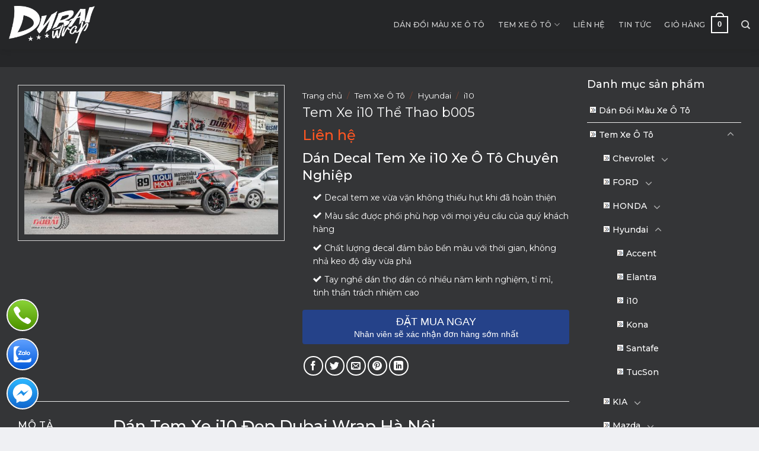

--- FILE ---
content_type: text/html; charset=UTF-8
request_url: https://dubaiwrap.vn/tem-xe-i10-the-thao-b005/
body_size: 26444
content:
<!DOCTYPE html>
<!--[if IE 9 ]> <html lang="vi" class="ie9 loading-site no-js"> <![endif]-->
<!--[if IE 8 ]> <html lang="vi" class="ie8 loading-site no-js"> <![endif]-->
<!--[if (gte IE 9)|!(IE)]><!--><html lang="vi" class="loading-site no-js"> <!--<![endif]-->
<head>
	<meta charset="UTF-8" />
	<meta name="viewport" content="width=device-width, initial-scale=1.0, maximum-scale=1.0, user-scalable=no" />

	<link rel="profile" href="https://gmpg.org/xfn/11" />
	<link rel="pingback" href="https://dubaiwrap.vn/xmlrpc.php" />
<link rel="stylesheet" href="https://use.fontawesome.com/releases/v5.8.1/css/all.css" integrity="sha384-50oBUHEmvpQ+1lW4y57PTFmhCaXp0ML5d60M1M7uH2+nqUivzIebhndOJK28anvf" crossorigin="anonymous">
	<script>(function(html){html.className = html.className.replace(/\bno-js\b/,'js')})(document.documentElement);</script>
<meta name='robots' content='index, follow, max-image-preview:large, max-snippet:-1, max-video-preview:-1' />
<meta name="viewport" content="width=device-width, initial-scale=1, maximum-scale=1" />
	<!-- This site is optimized with the Yoast SEO plugin v21.5 - https://yoast.com/wordpress/plugins/seo/ -->
	<title>Tem Xe i10 Thể Thao b005 - Dubaiwrap.vn</title>
	<meta name="description" content="Dubai Wrap cung cấp dịch vụ dán tem xe ô tô, tem xe i10... dán đổi màu xe ô tô, style maybach uy tín chất lượng giá cả cạnh tranh số 1 Hà Nội" />
	<link rel="canonical" href="https://dubaiwrap.vn/tem-xe-i10-the-thao-b005/" />
	<meta property="og:locale" content="vi_VN" />
	<meta property="og:type" content="article" />
	<meta property="og:title" content="Tem Xe i10 Thể Thao b005 - Dubaiwrap.vn" />
	<meta property="og:description" content="Dubai Wrap cung cấp dịch vụ dán tem xe ô tô, tem xe i10... dán đổi màu xe ô tô, style maybach uy tín chất lượng giá cả cạnh tranh số 1 Hà Nội" />
	<meta property="og:url" content="https://dubaiwrap.vn/tem-xe-i10-the-thao-b005/" />
	<meta property="og:site_name" content="Dubaiwrap.vn" />
	<meta property="article:modified_time" content="2021-10-15T04:21:16+00:00" />
	<meta property="og:image" content="https://dubaiwrap.vn/wp-content/uploads/2021/07/Tem-Xe-i10-The-Thao-b0054.jpg" />
	<meta property="og:image:width" content="1024" />
	<meta property="og:image:height" content="576" />
	<meta property="og:image:type" content="image/jpeg" />
	<meta name="twitter:card" content="summary_large_image" />
	<meta name="twitter:label1" content="Ước tính thời gian đọc" />
	<meta name="twitter:data1" content="3 phút" />
	<script type="application/ld+json" class="yoast-schema-graph">{"@context":"https://schema.org","@graph":[{"@type":"WebPage","@id":"https://dubaiwrap.vn/tem-xe-i10-the-thao-b005/","url":"https://dubaiwrap.vn/tem-xe-i10-the-thao-b005/","name":"Tem Xe i10 Thể Thao b005 - Dubaiwrap.vn","isPartOf":{"@id":"https://dubaiwrap.vn/#website"},"primaryImageOfPage":{"@id":"https://dubaiwrap.vn/tem-xe-i10-the-thao-b005/#primaryimage"},"image":{"@id":"https://dubaiwrap.vn/tem-xe-i10-the-thao-b005/#primaryimage"},"thumbnailUrl":"https://dubaiwrap.vn/wp-content/uploads/2021/07/Tem-Xe-i10-The-Thao-b0054.jpg","datePublished":"2021-07-13T09:29:53+00:00","dateModified":"2021-10-15T04:21:16+00:00","description":"Dubai Wrap cung cấp dịch vụ dán tem xe ô tô, tem xe i10... dán đổi màu xe ô tô, style maybach uy tín chất lượng giá cả cạnh tranh số 1 Hà Nội","breadcrumb":{"@id":"https://dubaiwrap.vn/tem-xe-i10-the-thao-b005/#breadcrumb"},"inLanguage":"vi","potentialAction":[{"@type":"ReadAction","target":["https://dubaiwrap.vn/tem-xe-i10-the-thao-b005/"]}]},{"@type":"ImageObject","inLanguage":"vi","@id":"https://dubaiwrap.vn/tem-xe-i10-the-thao-b005/#primaryimage","url":"https://dubaiwrap.vn/wp-content/uploads/2021/07/Tem-Xe-i10-The-Thao-b0054.jpg","contentUrl":"https://dubaiwrap.vn/wp-content/uploads/2021/07/Tem-Xe-i10-The-Thao-b0054.jpg","width":1024,"height":576,"caption":"Tem Xe i10 Thể Thao b0054"},{"@type":"BreadcrumbList","@id":"https://dubaiwrap.vn/tem-xe-i10-the-thao-b005/#breadcrumb","itemListElement":[{"@type":"ListItem","position":1,"name":"Trang chủ","item":"https://dubaiwrap.vn/"},{"@type":"ListItem","position":2,"name":"Cửa hàng","item":"https://dubaiwrap.vn/cua-hang/"},{"@type":"ListItem","position":3,"name":"Tem Xe i10 Thể Thao b005"}]},{"@type":"WebSite","@id":"https://dubaiwrap.vn/#website","url":"https://dubaiwrap.vn/","name":"Dubaiwrap.vn","description":"Wrap đổi màu xe ô tô hàng đầu Việt Nam","potentialAction":[{"@type":"SearchAction","target":{"@type":"EntryPoint","urlTemplate":"https://dubaiwrap.vn/?s={search_term_string}"},"query-input":"required name=search_term_string"}],"inLanguage":"vi"}]}</script>
	<!-- / Yoast SEO plugin. -->


<link rel='dns-prefetch' href='//fonts.googleapis.com' />
<link rel="alternate" type="application/rss+xml" title="Dòng thông tin Dubaiwrap.vn &raquo;" href="https://dubaiwrap.vn/feed/" />
<link rel="alternate" type="application/rss+xml" title="Dòng phản hồi Dubaiwrap.vn &raquo;" href="https://dubaiwrap.vn/comments/feed/" />
<link rel="alternate" type="application/rss+xml" title="Dubaiwrap.vn &raquo; Tem Xe i10 Thể Thao b005 Dòng phản hồi" href="https://dubaiwrap.vn/tem-xe-i10-the-thao-b005/feed/" />
<script type="text/javascript">
/* <![CDATA[ */
window._wpemojiSettings = {"baseUrl":"https:\/\/s.w.org\/images\/core\/emoji\/14.0.0\/72x72\/","ext":".png","svgUrl":"https:\/\/s.w.org\/images\/core\/emoji\/14.0.0\/svg\/","svgExt":".svg","source":{"concatemoji":"https:\/\/dubaiwrap.vn\/wp-includes\/js\/wp-emoji-release.min.js?ver=6.4.7"}};
/*! This file is auto-generated */
!function(i,n){var o,s,e;function c(e){try{var t={supportTests:e,timestamp:(new Date).valueOf()};sessionStorage.setItem(o,JSON.stringify(t))}catch(e){}}function p(e,t,n){e.clearRect(0,0,e.canvas.width,e.canvas.height),e.fillText(t,0,0);var t=new Uint32Array(e.getImageData(0,0,e.canvas.width,e.canvas.height).data),r=(e.clearRect(0,0,e.canvas.width,e.canvas.height),e.fillText(n,0,0),new Uint32Array(e.getImageData(0,0,e.canvas.width,e.canvas.height).data));return t.every(function(e,t){return e===r[t]})}function u(e,t,n){switch(t){case"flag":return n(e,"\ud83c\udff3\ufe0f\u200d\u26a7\ufe0f","\ud83c\udff3\ufe0f\u200b\u26a7\ufe0f")?!1:!n(e,"\ud83c\uddfa\ud83c\uddf3","\ud83c\uddfa\u200b\ud83c\uddf3")&&!n(e,"\ud83c\udff4\udb40\udc67\udb40\udc62\udb40\udc65\udb40\udc6e\udb40\udc67\udb40\udc7f","\ud83c\udff4\u200b\udb40\udc67\u200b\udb40\udc62\u200b\udb40\udc65\u200b\udb40\udc6e\u200b\udb40\udc67\u200b\udb40\udc7f");case"emoji":return!n(e,"\ud83e\udef1\ud83c\udffb\u200d\ud83e\udef2\ud83c\udfff","\ud83e\udef1\ud83c\udffb\u200b\ud83e\udef2\ud83c\udfff")}return!1}function f(e,t,n){var r="undefined"!=typeof WorkerGlobalScope&&self instanceof WorkerGlobalScope?new OffscreenCanvas(300,150):i.createElement("canvas"),a=r.getContext("2d",{willReadFrequently:!0}),o=(a.textBaseline="top",a.font="600 32px Arial",{});return e.forEach(function(e){o[e]=t(a,e,n)}),o}function t(e){var t=i.createElement("script");t.src=e,t.defer=!0,i.head.appendChild(t)}"undefined"!=typeof Promise&&(o="wpEmojiSettingsSupports",s=["flag","emoji"],n.supports={everything:!0,everythingExceptFlag:!0},e=new Promise(function(e){i.addEventListener("DOMContentLoaded",e,{once:!0})}),new Promise(function(t){var n=function(){try{var e=JSON.parse(sessionStorage.getItem(o));if("object"==typeof e&&"number"==typeof e.timestamp&&(new Date).valueOf()<e.timestamp+604800&&"object"==typeof e.supportTests)return e.supportTests}catch(e){}return null}();if(!n){if("undefined"!=typeof Worker&&"undefined"!=typeof OffscreenCanvas&&"undefined"!=typeof URL&&URL.createObjectURL&&"undefined"!=typeof Blob)try{var e="postMessage("+f.toString()+"("+[JSON.stringify(s),u.toString(),p.toString()].join(",")+"));",r=new Blob([e],{type:"text/javascript"}),a=new Worker(URL.createObjectURL(r),{name:"wpTestEmojiSupports"});return void(a.onmessage=function(e){c(n=e.data),a.terminate(),t(n)})}catch(e){}c(n=f(s,u,p))}t(n)}).then(function(e){for(var t in e)n.supports[t]=e[t],n.supports.everything=n.supports.everything&&n.supports[t],"flag"!==t&&(n.supports.everythingExceptFlag=n.supports.everythingExceptFlag&&n.supports[t]);n.supports.everythingExceptFlag=n.supports.everythingExceptFlag&&!n.supports.flag,n.DOMReady=!1,n.readyCallback=function(){n.DOMReady=!0}}).then(function(){return e}).then(function(){var e;n.supports.everything||(n.readyCallback(),(e=n.source||{}).concatemoji?t(e.concatemoji):e.wpemoji&&e.twemoji&&(t(e.twemoji),t(e.wpemoji)))}))}((window,document),window._wpemojiSettings);
/* ]]> */
</script>
<link rel='stylesheet' id='font-awesome-css' href='https://dubaiwrap.vn/wp-content/plugins/ot-flatsome-vertical-menu/libs/menu-icons/vendor/codeinwp/icon-picker/css/types/font-awesome.min.css?ver=4.7.0' type='text/css' media='all' />
<link rel='stylesheet' id='menu-icons-extra-css' href='https://dubaiwrap.vn/wp-content/plugins/ot-flatsome-vertical-menu/libs/menu-icons/css/extra.min.css?ver=0.12.2' type='text/css' media='all' />
<style id='wp-emoji-styles-inline-css' type='text/css'>

	img.wp-smiley, img.emoji {
		display: inline !important;
		border: none !important;
		box-shadow: none !important;
		height: 1em !important;
		width: 1em !important;
		margin: 0 0.07em !important;
		vertical-align: -0.1em !important;
		background: none !important;
		padding: 0 !important;
	}
</style>
<link rel='stylesheet' id='wp-block-library-css' href='https://dubaiwrap.vn/wp-includes/css/dist/block-library/style.min.css?ver=6.4.7' type='text/css' media='all' />
<style id='classic-theme-styles-inline-css' type='text/css'>
/*! This file is auto-generated */
.wp-block-button__link{color:#fff;background-color:#32373c;border-radius:9999px;box-shadow:none;text-decoration:none;padding:calc(.667em + 2px) calc(1.333em + 2px);font-size:1.125em}.wp-block-file__button{background:#32373c;color:#fff;text-decoration:none}
</style>
<style id='global-styles-inline-css' type='text/css'>
body{--wp--preset--color--black: #000000;--wp--preset--color--cyan-bluish-gray: #abb8c3;--wp--preset--color--white: #ffffff;--wp--preset--color--pale-pink: #f78da7;--wp--preset--color--vivid-red: #cf2e2e;--wp--preset--color--luminous-vivid-orange: #ff6900;--wp--preset--color--luminous-vivid-amber: #fcb900;--wp--preset--color--light-green-cyan: #7bdcb5;--wp--preset--color--vivid-green-cyan: #00d084;--wp--preset--color--pale-cyan-blue: #8ed1fc;--wp--preset--color--vivid-cyan-blue: #0693e3;--wp--preset--color--vivid-purple: #9b51e0;--wp--preset--gradient--vivid-cyan-blue-to-vivid-purple: linear-gradient(135deg,rgba(6,147,227,1) 0%,rgb(155,81,224) 100%);--wp--preset--gradient--light-green-cyan-to-vivid-green-cyan: linear-gradient(135deg,rgb(122,220,180) 0%,rgb(0,208,130) 100%);--wp--preset--gradient--luminous-vivid-amber-to-luminous-vivid-orange: linear-gradient(135deg,rgba(252,185,0,1) 0%,rgba(255,105,0,1) 100%);--wp--preset--gradient--luminous-vivid-orange-to-vivid-red: linear-gradient(135deg,rgba(255,105,0,1) 0%,rgb(207,46,46) 100%);--wp--preset--gradient--very-light-gray-to-cyan-bluish-gray: linear-gradient(135deg,rgb(238,238,238) 0%,rgb(169,184,195) 100%);--wp--preset--gradient--cool-to-warm-spectrum: linear-gradient(135deg,rgb(74,234,220) 0%,rgb(151,120,209) 20%,rgb(207,42,186) 40%,rgb(238,44,130) 60%,rgb(251,105,98) 80%,rgb(254,248,76) 100%);--wp--preset--gradient--blush-light-purple: linear-gradient(135deg,rgb(255,206,236) 0%,rgb(152,150,240) 100%);--wp--preset--gradient--blush-bordeaux: linear-gradient(135deg,rgb(254,205,165) 0%,rgb(254,45,45) 50%,rgb(107,0,62) 100%);--wp--preset--gradient--luminous-dusk: linear-gradient(135deg,rgb(255,203,112) 0%,rgb(199,81,192) 50%,rgb(65,88,208) 100%);--wp--preset--gradient--pale-ocean: linear-gradient(135deg,rgb(255,245,203) 0%,rgb(182,227,212) 50%,rgb(51,167,181) 100%);--wp--preset--gradient--electric-grass: linear-gradient(135deg,rgb(202,248,128) 0%,rgb(113,206,126) 100%);--wp--preset--gradient--midnight: linear-gradient(135deg,rgb(2,3,129) 0%,rgb(40,116,252) 100%);--wp--preset--font-size--small: 13px;--wp--preset--font-size--medium: 20px;--wp--preset--font-size--large: 36px;--wp--preset--font-size--x-large: 42px;--wp--preset--spacing--20: 0.44rem;--wp--preset--spacing--30: 0.67rem;--wp--preset--spacing--40: 1rem;--wp--preset--spacing--50: 1.5rem;--wp--preset--spacing--60: 2.25rem;--wp--preset--spacing--70: 3.38rem;--wp--preset--spacing--80: 5.06rem;--wp--preset--shadow--natural: 6px 6px 9px rgba(0, 0, 0, 0.2);--wp--preset--shadow--deep: 12px 12px 50px rgba(0, 0, 0, 0.4);--wp--preset--shadow--sharp: 6px 6px 0px rgba(0, 0, 0, 0.2);--wp--preset--shadow--outlined: 6px 6px 0px -3px rgba(255, 255, 255, 1), 6px 6px rgba(0, 0, 0, 1);--wp--preset--shadow--crisp: 6px 6px 0px rgba(0, 0, 0, 1);}:where(.is-layout-flex){gap: 0.5em;}:where(.is-layout-grid){gap: 0.5em;}body .is-layout-flow > .alignleft{float: left;margin-inline-start: 0;margin-inline-end: 2em;}body .is-layout-flow > .alignright{float: right;margin-inline-start: 2em;margin-inline-end: 0;}body .is-layout-flow > .aligncenter{margin-left: auto !important;margin-right: auto !important;}body .is-layout-constrained > .alignleft{float: left;margin-inline-start: 0;margin-inline-end: 2em;}body .is-layout-constrained > .alignright{float: right;margin-inline-start: 2em;margin-inline-end: 0;}body .is-layout-constrained > .aligncenter{margin-left: auto !important;margin-right: auto !important;}body .is-layout-constrained > :where(:not(.alignleft):not(.alignright):not(.alignfull)){max-width: var(--wp--style--global--content-size);margin-left: auto !important;margin-right: auto !important;}body .is-layout-constrained > .alignwide{max-width: var(--wp--style--global--wide-size);}body .is-layout-flex{display: flex;}body .is-layout-flex{flex-wrap: wrap;align-items: center;}body .is-layout-flex > *{margin: 0;}body .is-layout-grid{display: grid;}body .is-layout-grid > *{margin: 0;}:where(.wp-block-columns.is-layout-flex){gap: 2em;}:where(.wp-block-columns.is-layout-grid){gap: 2em;}:where(.wp-block-post-template.is-layout-flex){gap: 1.25em;}:where(.wp-block-post-template.is-layout-grid){gap: 1.25em;}.has-black-color{color: var(--wp--preset--color--black) !important;}.has-cyan-bluish-gray-color{color: var(--wp--preset--color--cyan-bluish-gray) !important;}.has-white-color{color: var(--wp--preset--color--white) !important;}.has-pale-pink-color{color: var(--wp--preset--color--pale-pink) !important;}.has-vivid-red-color{color: var(--wp--preset--color--vivid-red) !important;}.has-luminous-vivid-orange-color{color: var(--wp--preset--color--luminous-vivid-orange) !important;}.has-luminous-vivid-amber-color{color: var(--wp--preset--color--luminous-vivid-amber) !important;}.has-light-green-cyan-color{color: var(--wp--preset--color--light-green-cyan) !important;}.has-vivid-green-cyan-color{color: var(--wp--preset--color--vivid-green-cyan) !important;}.has-pale-cyan-blue-color{color: var(--wp--preset--color--pale-cyan-blue) !important;}.has-vivid-cyan-blue-color{color: var(--wp--preset--color--vivid-cyan-blue) !important;}.has-vivid-purple-color{color: var(--wp--preset--color--vivid-purple) !important;}.has-black-background-color{background-color: var(--wp--preset--color--black) !important;}.has-cyan-bluish-gray-background-color{background-color: var(--wp--preset--color--cyan-bluish-gray) !important;}.has-white-background-color{background-color: var(--wp--preset--color--white) !important;}.has-pale-pink-background-color{background-color: var(--wp--preset--color--pale-pink) !important;}.has-vivid-red-background-color{background-color: var(--wp--preset--color--vivid-red) !important;}.has-luminous-vivid-orange-background-color{background-color: var(--wp--preset--color--luminous-vivid-orange) !important;}.has-luminous-vivid-amber-background-color{background-color: var(--wp--preset--color--luminous-vivid-amber) !important;}.has-light-green-cyan-background-color{background-color: var(--wp--preset--color--light-green-cyan) !important;}.has-vivid-green-cyan-background-color{background-color: var(--wp--preset--color--vivid-green-cyan) !important;}.has-pale-cyan-blue-background-color{background-color: var(--wp--preset--color--pale-cyan-blue) !important;}.has-vivid-cyan-blue-background-color{background-color: var(--wp--preset--color--vivid-cyan-blue) !important;}.has-vivid-purple-background-color{background-color: var(--wp--preset--color--vivid-purple) !important;}.has-black-border-color{border-color: var(--wp--preset--color--black) !important;}.has-cyan-bluish-gray-border-color{border-color: var(--wp--preset--color--cyan-bluish-gray) !important;}.has-white-border-color{border-color: var(--wp--preset--color--white) !important;}.has-pale-pink-border-color{border-color: var(--wp--preset--color--pale-pink) !important;}.has-vivid-red-border-color{border-color: var(--wp--preset--color--vivid-red) !important;}.has-luminous-vivid-orange-border-color{border-color: var(--wp--preset--color--luminous-vivid-orange) !important;}.has-luminous-vivid-amber-border-color{border-color: var(--wp--preset--color--luminous-vivid-amber) !important;}.has-light-green-cyan-border-color{border-color: var(--wp--preset--color--light-green-cyan) !important;}.has-vivid-green-cyan-border-color{border-color: var(--wp--preset--color--vivid-green-cyan) !important;}.has-pale-cyan-blue-border-color{border-color: var(--wp--preset--color--pale-cyan-blue) !important;}.has-vivid-cyan-blue-border-color{border-color: var(--wp--preset--color--vivid-cyan-blue) !important;}.has-vivid-purple-border-color{border-color: var(--wp--preset--color--vivid-purple) !important;}.has-vivid-cyan-blue-to-vivid-purple-gradient-background{background: var(--wp--preset--gradient--vivid-cyan-blue-to-vivid-purple) !important;}.has-light-green-cyan-to-vivid-green-cyan-gradient-background{background: var(--wp--preset--gradient--light-green-cyan-to-vivid-green-cyan) !important;}.has-luminous-vivid-amber-to-luminous-vivid-orange-gradient-background{background: var(--wp--preset--gradient--luminous-vivid-amber-to-luminous-vivid-orange) !important;}.has-luminous-vivid-orange-to-vivid-red-gradient-background{background: var(--wp--preset--gradient--luminous-vivid-orange-to-vivid-red) !important;}.has-very-light-gray-to-cyan-bluish-gray-gradient-background{background: var(--wp--preset--gradient--very-light-gray-to-cyan-bluish-gray) !important;}.has-cool-to-warm-spectrum-gradient-background{background: var(--wp--preset--gradient--cool-to-warm-spectrum) !important;}.has-blush-light-purple-gradient-background{background: var(--wp--preset--gradient--blush-light-purple) !important;}.has-blush-bordeaux-gradient-background{background: var(--wp--preset--gradient--blush-bordeaux) !important;}.has-luminous-dusk-gradient-background{background: var(--wp--preset--gradient--luminous-dusk) !important;}.has-pale-ocean-gradient-background{background: var(--wp--preset--gradient--pale-ocean) !important;}.has-electric-grass-gradient-background{background: var(--wp--preset--gradient--electric-grass) !important;}.has-midnight-gradient-background{background: var(--wp--preset--gradient--midnight) !important;}.has-small-font-size{font-size: var(--wp--preset--font-size--small) !important;}.has-medium-font-size{font-size: var(--wp--preset--font-size--medium) !important;}.has-large-font-size{font-size: var(--wp--preset--font-size--large) !important;}.has-x-large-font-size{font-size: var(--wp--preset--font-size--x-large) !important;}
.wp-block-navigation a:where(:not(.wp-element-button)){color: inherit;}
:where(.wp-block-post-template.is-layout-flex){gap: 1.25em;}:where(.wp-block-post-template.is-layout-grid){gap: 1.25em;}
:where(.wp-block-columns.is-layout-flex){gap: 2em;}:where(.wp-block-columns.is-layout-grid){gap: 2em;}
.wp-block-pullquote{font-size: 1.5em;line-height: 1.6;}
</style>
<link rel='stylesheet' id='contact-form-7-css' href='https://dubaiwrap.vn/wp-content/plugins/contact-form-7/includes/css/styles.css?ver=5.8.2' type='text/css' media='all' />
<link rel='stylesheet' id='devvn-quickbuy-style-css' href='https://dubaiwrap.vn/wp-content/plugins/devvn-quick-buy/css/devvn-quick-buy.css?ver=2.0.0' type='text/css' media='all' />
<link rel='stylesheet' id='magnific-popup-css' href='https://dubaiwrap.vn/wp-content/plugins/devvn-woocommerce-reviews/library/magnific-popup/magnific-popup.css?ver=1.0.7' type='text/css' media='all' />
<link rel='stylesheet' id='devvn-reviews-style-css' href='https://dubaiwrap.vn/wp-content/plugins/devvn-woocommerce-reviews/css/devvn-woocommerce-reviews.css?ver=1.0.7' type='text/css' media='all' />
<link rel='stylesheet' id='ot-vertical-menu-css-css' href='https://dubaiwrap.vn/wp-content/plugins/ot-flatsome-vertical-menu/assets/css/style.css?ver=1.2.3' type='text/css' media='all' />
<link rel='stylesheet' id='related-posts-by-taxonomy-css' href='https://dubaiwrap.vn/wp-content/plugins/related-posts-by-taxonomy/includes/assets/css/styles.css?ver=6.4.7' type='text/css' media='all' />
<link rel='stylesheet' id='wcva-shop-frontend-css' href='https://dubaiwrap.vn/wp-content/plugins/woocommerce-colororimage-variation-select/css/shop-frontend.css?ver=6.4.7' type='text/css' media='all' />
<link rel='stylesheet' id='wcva-slick-css' href='https://dubaiwrap.vn/wp-content/plugins/woocommerce-colororimage-variation-select/css/slick.css?ver=6.4.7' type='text/css' media='all' />
<link rel='stylesheet' id='photoswipe-css' href='https://dubaiwrap.vn/wp-content/plugins/woocommerce/assets/css/photoswipe/photoswipe.min.css?ver=8.2.4' type='text/css' media='all' />
<link rel='stylesheet' id='photoswipe-default-skin-css' href='https://dubaiwrap.vn/wp-content/plugins/woocommerce/assets/css/photoswipe/default-skin/default-skin.min.css?ver=8.2.4' type='text/css' media='all' />
<style id='woocommerce-inline-inline-css' type='text/css'>
.woocommerce form .form-row .required { visibility: visible; }
</style>
<link rel='stylesheet' id='flatsome-icons-css' href='https://dubaiwrap.vn/wp-content/themes/flatsome/assets/css/fl-icons.css?ver=3.12' type='text/css' media='all' />
<link rel='stylesheet' id='flatsome-main-css' href='https://dubaiwrap.vn/wp-content/themes/flatsome/assets/css/flatsome.css?ver=3.13.3' type='text/css' media='all' />
<link rel='stylesheet' id='flatsome-shop-css' href='https://dubaiwrap.vn/wp-content/themes/flatsome/assets/css/flatsome-shop.css?ver=3.13.3' type='text/css' media='all' />
<link rel='stylesheet' id='flatsome-style-css' href='https://dubaiwrap.vn/wp-content/themes/shop2/style.css?ver=3.0' type='text/css' media='all' />
<link rel='stylesheet' id='flatsome-googlefonts-css' href='//fonts.googleapis.com/css?family=Montserrat%3Aregular%2C500%2Cregular%2C500%2Cregular&#038;display=swap&#038;ver=3.9' type='text/css' media='all' />
<script type="text/template" id="tmpl-variation-template">
	<div class="woocommerce-variation-description">{{{ data.variation.variation_description }}}</div>
	<div class="woocommerce-variation-price">{{{ data.variation.price_html }}}</div>
	<div class="woocommerce-variation-availability">{{{ data.variation.availability_html }}}</div>
</script>
<script type="text/template" id="tmpl-unavailable-variation-template">
	<p>Rất tiếc, sản phẩm này hiện không tồn tại. Hãy chọn một phương thức kết hợp khác.</p>
</script>
<script type="text/javascript" src="https://dubaiwrap.vn/wp-includes/js/jquery/jquery.min.js?ver=3.7.1" id="jquery-core-js"></script>
<script type="text/javascript" src="https://dubaiwrap.vn/wp-includes/js/jquery/jquery-migrate.min.js?ver=3.4.1" id="jquery-migrate-js"></script>
<script type="text/javascript" src="https://dubaiwrap.vn/wp-content/plugins/woocommerce-colororimage-variation-select/js/slick.js?ver=6.4.7" id="wcva-slick-js"></script>
<script type="text/javascript" id="wcva-shop-frontend-js-extra">
/* <![CDATA[ */
var wcva_shop = {"left_icon":"https:\/\/dubaiwrap.vn\/wp-content\/plugins\/woocommerce-colororimage-variation-select\/images\/left-arrow.png","right_icon":"https:\/\/dubaiwrap.vn\/wp-content\/plugins\/woocommerce-colororimage-variation-select\/images\/right-arrow.png","enable_slider":"yes","slider_no":"4","hover_swap":"no"};
/* ]]> */
</script>
<script type="text/javascript" src="https://dubaiwrap.vn/wp-content/plugins/woocommerce-colororimage-variation-select/js/shop-frontend.js?ver=6.4.7" id="wcva-shop-frontend-js"></script>
<link rel="https://api.w.org/" href="https://dubaiwrap.vn/wp-json/" /><link rel="alternate" type="application/json" href="https://dubaiwrap.vn/wp-json/wp/v2/product/3394" /><link rel="EditURI" type="application/rsd+xml" title="RSD" href="https://dubaiwrap.vn/xmlrpc.php?rsd" />
<meta name="generator" content="WordPress 6.4.7" />
<meta name="generator" content="WooCommerce 8.2.4" />
<link rel='shortlink' href='https://dubaiwrap.vn/?p=3394' />
<link rel="alternate" type="application/json+oembed" href="https://dubaiwrap.vn/wp-json/oembed/1.0/embed?url=https%3A%2F%2Fdubaiwrap.vn%2Ftem-xe-i10-the-thao-b005%2F" />
<link rel="alternate" type="text/xml+oembed" href="https://dubaiwrap.vn/wp-json/oembed/1.0/embed?url=https%3A%2F%2Fdubaiwrap.vn%2Ftem-xe-i10-the-thao-b005%2F&#038;format=xml" />
<style>.bg{opacity: 0; transition: opacity 1s; -webkit-transition: opacity 1s;} .bg-loaded{opacity: 1;}</style><!--[if IE]><link rel="stylesheet" type="text/css" href="https://dubaiwrap.vn/wp-content/themes/flatsome/assets/css/ie-fallback.css"><script src="//cdnjs.cloudflare.com/ajax/libs/html5shiv/3.6.1/html5shiv.js"></script><script>var head = document.getElementsByTagName('head')[0],style = document.createElement('style');style.type = 'text/css';style.styleSheet.cssText = ':before,:after{content:none !important';head.appendChild(style);setTimeout(function(){head.removeChild(style);}, 0);</script><script src="https://dubaiwrap.vn/wp-content/themes/flatsome/assets/libs/ie-flexibility.js"></script><![endif]--><!-- Global site tag (gtag.js) - Google Analytics -->
<script async src="https://www.googletagmanager.com/gtag/js?id=G-9HZM82T72C"></script>
<script>
  window.dataLayer = window.dataLayer || [];
  function gtag(){dataLayer.push(arguments);}
  gtag('js', new Date());

  gtag('config', 'G-9HZM82T72C');
</script>
<meta name="google-site-verification" content="6moBH3_yF3O6sE7qLje9LXufIgYYaxK8Ly8dmgD4fxQ" />
<!-- Global site tag (gtag.js) - Google Analytics -->
<script async src="https://www.googletagmanager.com/gtag/js?id=UA-212577456-1"></script>
<script>
  window.dataLayer = window.dataLayer || [];
  function gtag(){dataLayer.push(arguments);}
  gtag('js', new Date());

  gtag('config', 'UA-212577456-1');
</script>
	<noscript><style>.woocommerce-product-gallery{ opacity: 1 !important; }</style></noscript>
	<link rel="icon" href="https://dubaiwrap.vn/wp-content/uploads/2021/07/cropped-vuong-2-32x32.png" sizes="32x32" />
<link rel="icon" href="https://dubaiwrap.vn/wp-content/uploads/2021/07/cropped-vuong-2-192x192.png" sizes="192x192" />
<link rel="apple-touch-icon" href="https://dubaiwrap.vn/wp-content/uploads/2021/07/cropped-vuong-2-180x180.png" />
<meta name="msapplication-TileImage" content="https://dubaiwrap.vn/wp-content/uploads/2021/07/cropped-vuong-2-270x270.png" />
<style id="custom-css" type="text/css">:root {--primary-color: #000000;}html{background-color:#eff0f3!important;}.full-width .ubermenu-nav, .container, .row{max-width: 1370px}.row.row-collapse{max-width: 1340px}.row.row-small{max-width: 1362.5px}.row.row-large{max-width: 1400px}.header-main{height: 83px}#logo img{max-height: 83px}#logo{width:145px;}#logo img{padding:8px 0;}.header-bottom{min-height: 10px}.header-top{min-height: 30px}.transparent .header-main{height: 30px}.transparent #logo img{max-height: 30px}.has-transparent + .page-title:first-of-type,.has-transparent + #main > .page-title,.has-transparent + #main > div > .page-title,.has-transparent + #main .page-header-wrapper:first-of-type .page-title{padding-top: 30px;}.header.show-on-scroll,.stuck .header-main{height:81px!important}.stuck #logo img{max-height: 81px!important}.search-form{ width: 91%;}.header-bg-color, .header-wrapper {background-color: #252628}.header-bottom {background-color: #f1f1f1}.top-bar-nav > li > a{line-height: 16px }.header-main .nav > li > a{line-height: 16px }.stuck .header-main .nav > li > a{line-height: 23px }.header-bottom-nav > li > a{line-height: 16px }@media (max-width: 549px) {.header-main{height: 70px}#logo img{max-height: 70px}}.nav-dropdown{font-size:100%}/* Color */.accordion-title.active, .has-icon-bg .icon .icon-inner,.logo a, .primary.is-underline, .primary.is-link, .badge-outline .badge-inner, .nav-outline > li.active> a,.nav-outline >li.active > a, .cart-icon strong,[data-color='primary'], .is-outline.primary{color: #000000;}/* Color !important */[data-text-color="primary"]{color: #000000!important;}/* Background Color */[data-text-bg="primary"]{background-color: #000000;}/* Background */.scroll-to-bullets a,.featured-title, .label-new.menu-item > a:after, .nav-pagination > li > .current,.nav-pagination > li > span:hover,.nav-pagination > li > a:hover,.has-hover:hover .badge-outline .badge-inner,button[type="submit"], .button.wc-forward:not(.checkout):not(.checkout-button), .button.submit-button, .button.primary:not(.is-outline),.featured-table .title,.is-outline:hover, .has-icon:hover .icon-label,.nav-dropdown-bold .nav-column li > a:hover, .nav-dropdown.nav-dropdown-bold > li > a:hover, .nav-dropdown-bold.dark .nav-column li > a:hover, .nav-dropdown.nav-dropdown-bold.dark > li > a:hover, .is-outline:hover, .tagcloud a:hover,.grid-tools a, input[type='submit']:not(.is-form), .box-badge:hover .box-text, input.button.alt,.nav-box > li > a:hover,.nav-box > li.active > a,.nav-pills > li.active > a ,.current-dropdown .cart-icon strong, .cart-icon:hover strong, .nav-line-bottom > li > a:before, .nav-line-grow > li > a:before, .nav-line > li > a:before,.banner, .header-top, .slider-nav-circle .flickity-prev-next-button:hover svg, .slider-nav-circle .flickity-prev-next-button:hover .arrow, .primary.is-outline:hover, .button.primary:not(.is-outline), input[type='submit'].primary, input[type='submit'].primary, input[type='reset'].button, input[type='button'].primary, .badge-inner{background-color: #000000;}/* Border */.nav-vertical.nav-tabs > li.active > a,.scroll-to-bullets a.active,.nav-pagination > li > .current,.nav-pagination > li > span:hover,.nav-pagination > li > a:hover,.has-hover:hover .badge-outline .badge-inner,.accordion-title.active,.featured-table,.is-outline:hover, .tagcloud a:hover,blockquote, .has-border, .cart-icon strong:after,.cart-icon strong,.blockUI:before, .processing:before,.loading-spin, .slider-nav-circle .flickity-prev-next-button:hover svg, .slider-nav-circle .flickity-prev-next-button:hover .arrow, .primary.is-outline:hover{border-color: #000000}.nav-tabs > li.active > a{border-top-color: #000000}.widget_shopping_cart_content .blockUI.blockOverlay:before { border-left-color: #000000 }.woocommerce-checkout-review-order .blockUI.blockOverlay:before { border-left-color: #000000 }/* Fill */.slider .flickity-prev-next-button:hover svg,.slider .flickity-prev-next-button:hover .arrow{fill: #000000;}/* Background Color */[data-icon-label]:after, .secondary.is-underline:hover,.secondary.is-outline:hover,.icon-label,.button.secondary:not(.is-outline),.button.alt:not(.is-outline), .badge-inner.on-sale, .button.checkout, .single_add_to_cart_button, .current .breadcrumb-step{ background-color:#252628; }[data-text-bg="secondary"]{background-color: #252628;}/* Color */.secondary.is-underline,.secondary.is-link, .secondary.is-outline,.stars a.active, .star-rating:before, .woocommerce-page .star-rating:before,.star-rating span:before, .color-secondary{color: #252628}/* Color !important */[data-text-color="secondary"]{color: #252628!important;}/* Border */.secondary.is-outline:hover{border-color:#252628}body{font-size: 100%;}@media screen and (max-width: 549px){body{font-size: 100%;}}body{font-family:"Montserrat", sans-serif}body{font-weight: 0}body{color: #424242}.nav > li > a {font-family:"Montserrat", sans-serif;}.mobile-sidebar-levels-2 .nav > li > ul > li > a {font-family:"Montserrat", sans-serif;}.nav > li > a {font-weight: 500;}.mobile-sidebar-levels-2 .nav > li > ul > li > a {font-weight: 500;}h1,h2,h3,h4,h5,h6,.heading-font, .off-canvas-center .nav-sidebar.nav-vertical > li > a{font-family: "Montserrat", sans-serif;}h1,h2,h3,h4,h5,h6,.heading-font,.banner h1,.banner h2{font-weight: 500;}h1,h2,h3,h4,h5,h6,.heading-font{color: #0a0a0a;}.alt-font{font-family: "Montserrat", sans-serif;}.alt-font{font-weight: 0!important;}a{color: #254289;}a:hover{color: #e2e208;}.tagcloud a:hover{border-color: #e2e208;background-color: #e2e208;}.has-equal-box-heights .box-image {padding-top: 64%;}.shop-page-title.featured-title .title-bg{ background-image: url(https://dubaiwrap.vn/wp-content/uploads/2021/07/Tem-Xe-i10-The-Thao-b0054.jpg)!important;}@media screen and (min-width: 550px){.products .box-vertical .box-image{min-width: 320px!important;width: 320px!important;}}.absolute-footer, html{background-color: #212121}.label-new.menu-item > a:after{content:"New";}.label-hot.menu-item > a:after{content:"Hot";}.label-sale.menu-item > a:after{content:"Sale";}.label-popular.menu-item > a:after{content:"Popular";}</style></head>

<body data-rsssl=1 class="product-template-default single single-product postid-3394 theme-flatsome ot-vertical-menu ot-submenu-top woocommerce woocommerce-page woocommerce-no-js lightbox nav-dropdown-has-arrow nav-dropdown-has-shadow nav-dropdown-has-border">


<a class="skip-link screen-reader-text" href="#main">Skip to content</a>

<div id="wrapper">


<header id="header" class="header has-sticky sticky-shrink">
   <div class="header-wrapper">
	<div id="masthead" class="header-main nav-dark">
      <div class="header-inner flex-row container logo-left medium-logo-center" role="navigation">

          <!-- Logo -->
          <div id="logo" class="flex-col logo">
            <!-- Header logo -->
<a href="https://dubaiwrap.vn/" title="Dubaiwrap.vn - Wrap đổi màu xe ô tô hàng đầu Việt Nam" rel="home">
    <img width="145" height="83" src="https://dubaiwrap.vn/wp-content/uploads/2021/07/dibaio.png" class="header_logo header-logo" alt="Dubaiwrap.vn"/><img  width="145" height="83" src="https://dubaiwrap.vn/wp-content/uploads/2021/07/dibaio.png" class="header-logo-dark" alt="Dubaiwrap.vn"/></a>
          </div>

          <!-- Mobile Left Elements -->
          <div class="flex-col show-for-medium flex-left">
            <ul class="mobile-nav nav nav-left ">
              <li class="nav-icon has-icon">
  		<a href="#" data-open="#main-menu" data-pos="left" data-bg="main-menu-overlay" data-color="" class="is-small" aria-label="Menu" aria-controls="main-menu" aria-expanded="false">
		
		  <i class="icon-menu" ></i>
		  		</a>
	</li>            </ul>
          </div>

          <!-- Left Elements -->
          <div class="flex-col hide-for-medium flex-left
            flex-grow">
            <ul class="header-nav header-nav-main nav nav-left  nav-spacing-large nav-uppercase" >
                          </ul>
          </div>

          <!-- Right Elements -->
          <div class="flex-col hide-for-medium flex-right">
            <ul class="header-nav header-nav-main nav nav-right  nav-spacing-large nav-uppercase">
              <li id="menu-item-2109" class="menu-item menu-item-type-taxonomy menu-item-object-product_cat menu-item-2109 menu-item-design-default"><a href="https://dubaiwrap.vn/dan-doi-mau-xe-o-to/" class="nav-top-link">Dán Đổi Màu Xe Ô Tô</a></li>
<li id="menu-item-2434" class="menu-item menu-item-type-taxonomy menu-item-object-product_cat current-product-ancestor menu-item-has-children menu-item-2434 menu-item-design-default has-dropdown"><a href="https://dubaiwrap.vn/tem-xe-o-to/" class="nav-top-link">Tem Xe Ô Tô<i class="icon-angle-down" ></i></a>
<ul class="sub-menu nav-dropdown nav-dropdown-default">
	<li id="menu-item-6076" class="menu-item menu-item-type-taxonomy menu-item-object-product_cat menu-item-has-children menu-item-6076 nav-dropdown-col"><a href="https://dubaiwrap.vn/tem-xe-o-to/chevrolet/">Chevrolet</a>
	<ul class="sub-menu nav-column nav-dropdown-default">
		<li id="menu-item-6077" class="menu-item menu-item-type-taxonomy menu-item-object-product_cat menu-item-6077"><a href="https://dubaiwrap.vn/tem-xe-o-to/chevrolet/colorado/">Colorado</a></li>
		<li id="menu-item-6078" class="menu-item menu-item-type-taxonomy menu-item-object-product_cat menu-item-6078"><a href="https://dubaiwrap.vn/tem-xe-o-to/chevrolet/cruze/">Cruze</a></li>
		<li id="menu-item-6079" class="menu-item menu-item-type-taxonomy menu-item-object-product_cat menu-item-6079"><a href="https://dubaiwrap.vn/tem-xe-o-to/chevrolet/matiz/">Matiz</a></li>
		<li id="menu-item-6080" class="menu-item menu-item-type-taxonomy menu-item-object-product_cat menu-item-6080"><a href="https://dubaiwrap.vn/tem-xe-o-to/chevrolet/spark/">Spark</a></li>
	</ul>
</li>
	<li id="menu-item-3216" class="menu-item menu-item-type-taxonomy menu-item-object-product_cat menu-item-has-children menu-item-3216 nav-dropdown-col"><a href="https://dubaiwrap.vn/tem-xe-o-to/mazda/">Mazda</a>
	<ul class="sub-menu nav-column nav-dropdown-default">
		<li id="menu-item-3217" class="menu-item menu-item-type-taxonomy menu-item-object-product_cat menu-item-3217"><a href="https://dubaiwrap.vn/tem-xe-o-to/mazda/mazda-3/">Mazda 3</a></li>
		<li id="menu-item-5753" class="menu-item menu-item-type-taxonomy menu-item-object-product_cat menu-item-5753"><a href="https://dubaiwrap.vn/tem-xe-o-to/mazda/cx5/">CX5</a></li>
		<li id="menu-item-5284" class="menu-item menu-item-type-taxonomy menu-item-object-product_cat menu-item-5284"><a href="https://dubaiwrap.vn/tem-xe-o-to/mazda/bt50/">Bt50</a></li>
	</ul>
</li>
	<li id="menu-item-2807" class="menu-item menu-item-type-taxonomy menu-item-object-product_cat menu-item-has-children menu-item-2807 nav-dropdown-col"><a href="https://dubaiwrap.vn/tem-xe-o-to/ford/">FORD</a>
	<ul class="sub-menu nav-column nav-dropdown-default">
		<li id="menu-item-2835" class="menu-item menu-item-type-taxonomy menu-item-object-product_cat menu-item-2835"><a href="https://dubaiwrap.vn/tem-xe-o-to/ford/focus/">Focus</a></li>
		<li id="menu-item-2809" class="menu-item menu-item-type-taxonomy menu-item-object-product_cat menu-item-2809"><a href="https://dubaiwrap.vn/tem-xe-o-to/ford/everest/">Everest</a></li>
		<li id="menu-item-2808" class="menu-item menu-item-type-taxonomy menu-item-object-product_cat menu-item-2808"><a href="https://dubaiwrap.vn/tem-xe-o-to/ford/ecosport/">Ecosport</a></li>
		<li id="menu-item-5376" class="menu-item menu-item-type-taxonomy menu-item-object-product_cat menu-item-5376"><a href="https://dubaiwrap.vn/tem-xe-o-to/ford/ranger/">Ranger</a></li>
		<li id="menu-item-5692" class="menu-item menu-item-type-taxonomy menu-item-object-product_cat menu-item-5692"><a href="https://dubaiwrap.vn/tem-xe-o-to/ford/escape/">Escape</a></li>
		<li id="menu-item-5691" class="menu-item menu-item-type-taxonomy menu-item-object-product_cat menu-item-5691"><a href="https://dubaiwrap.vn/tem-xe-o-to/ford/transit/">Transit</a></li>
	</ul>
</li>
	<li id="menu-item-2748" class="menu-item menu-item-type-taxonomy menu-item-object-product_cat menu-item-has-children menu-item-2748 nav-dropdown-col"><a href="https://dubaiwrap.vn/tem-xe-o-to/honda/">HONDA</a>
	<ul class="sub-menu nav-column nav-dropdown-default">
		<li id="menu-item-3063" class="menu-item menu-item-type-taxonomy menu-item-object-product_cat menu-item-3063"><a href="https://dubaiwrap.vn/tem-xe-o-to/honda/city/">City</a></li>
		<li id="menu-item-5041" class="menu-item menu-item-type-taxonomy menu-item-object-product_cat menu-item-5041"><a href="https://dubaiwrap.vn/tem-xe-o-to/honda/civic/">Civic</a></li>
		<li id="menu-item-2749" class="menu-item menu-item-type-taxonomy menu-item-object-product_cat menu-item-2749"><a href="https://dubaiwrap.vn/tem-xe-o-to/honda/crv/">CRV</a></li>
	</ul>
</li>
	<li id="menu-item-2645" class="menu-item menu-item-type-taxonomy menu-item-object-product_cat menu-item-has-children menu-item-2645 nav-dropdown-col"><a href="https://dubaiwrap.vn/tem-xe-o-to/kia/">KIA</a>
	<ul class="sub-menu nav-column nav-dropdown-default">
		<li id="menu-item-4065" class="menu-item menu-item-type-taxonomy menu-item-object-product_cat menu-item-4065"><a href="https://dubaiwrap.vn/tem-xe-o-to/kia/soluto/">Soluto</a></li>
		<li id="menu-item-4280" class="menu-item menu-item-type-taxonomy menu-item-object-product_cat menu-item-4280"><a href="https://dubaiwrap.vn/tem-xe-o-to/kia/morning/">Morning</a></li>
		<li id="menu-item-3157" class="menu-item menu-item-type-taxonomy menu-item-object-product_cat menu-item-3157"><a href="https://dubaiwrap.vn/tem-xe-o-to/kia/seltos/">Seltos</a></li>
		<li id="menu-item-2646" class="menu-item menu-item-type-taxonomy menu-item-object-product_cat menu-item-2646"><a href="https://dubaiwrap.vn/tem-xe-o-to/kia/cerato/">Cerato</a></li>
		<li id="menu-item-5412" class="menu-item menu-item-type-taxonomy menu-item-object-product_cat menu-item-5412"><a href="https://dubaiwrap.vn/tem-xe-o-to/kia/sorento/">Sorento</a></li>
	</ul>
</li>
	<li id="menu-item-4137" class="menu-item menu-item-type-taxonomy menu-item-object-product_cat menu-item-has-children menu-item-4137 nav-dropdown-col"><a href="https://dubaiwrap.vn/tem-xe-o-to/suzuki/">Suzuki</a>
	<ul class="sub-menu nav-column nav-dropdown-default">
		<li id="menu-item-4138" class="menu-item menu-item-type-taxonomy menu-item-object-product_cat menu-item-4138"><a href="https://dubaiwrap.vn/tem-xe-o-to/suzuki/swift/">Swift</a></li>
	</ul>
</li>
	<li id="menu-item-2524" class="menu-item menu-item-type-taxonomy menu-item-object-product_cat current-product-ancestor menu-item-has-children menu-item-2524 nav-dropdown-col"><a href="https://dubaiwrap.vn/tem-xe-o-to/hyundai/">Hyundai</a>
	<ul class="sub-menu nav-column nav-dropdown-default">
		<li id="menu-item-3426" class="menu-item menu-item-type-taxonomy menu-item-object-product_cat menu-item-3426"><a href="https://dubaiwrap.vn/tem-xe-o-to/hyundai/elantra/">Elantra</a></li>
		<li id="menu-item-3158" class="menu-item menu-item-type-taxonomy menu-item-object-product_cat menu-item-3158"><a href="https://dubaiwrap.vn/tem-xe-o-to/hyundai/kona/">Kona</a></li>
		<li id="menu-item-2438" class="menu-item menu-item-type-taxonomy menu-item-object-product_cat current-product-ancestor current-menu-parent current-product-parent menu-item-2438 active"><a href="https://dubaiwrap.vn/tem-xe-o-to/hyundai/i10/">i10</a></li>
		<li id="menu-item-2525" class="menu-item menu-item-type-taxonomy menu-item-object-product_cat menu-item-2525"><a href="https://dubaiwrap.vn/tem-xe-o-to/hyundai/accent/">Accent</a></li>
		<li id="menu-item-3512" class="menu-item menu-item-type-taxonomy menu-item-object-product_cat menu-item-3512"><a href="https://dubaiwrap.vn/tem-xe-o-to/hyundai/santafe/">Santafe</a></li>
		<li id="menu-item-3787" class="menu-item menu-item-type-taxonomy menu-item-object-product_cat menu-item-3787"><a href="https://dubaiwrap.vn/tem-xe-o-to/hyundai/tuc-son/">TucSon</a></li>
	</ul>
</li>
	<li id="menu-item-2888" class="menu-item menu-item-type-taxonomy menu-item-object-product_cat menu-item-has-children menu-item-2888 nav-dropdown-col"><a href="https://dubaiwrap.vn/tem-xe-o-to/toyota/">TOYOTA</a>
	<ul class="sub-menu nav-column nav-dropdown-default">
		<li id="menu-item-3096" class="menu-item menu-item-type-taxonomy menu-item-object-product_cat menu-item-3096"><a href="https://dubaiwrap.vn/tem-xe-o-to/toyota/innova/">Innova</a></li>
		<li id="menu-item-4256" class="menu-item menu-item-type-taxonomy menu-item-object-product_cat menu-item-4256"><a href="https://dubaiwrap.vn/tem-xe-o-to/toyota/vios/">Vios</a></li>
		<li id="menu-item-3006" class="menu-item menu-item-type-taxonomy menu-item-object-product_cat menu-item-3006"><a href="https://dubaiwrap.vn/tem-xe-o-to/toyota/hilux/">Hilux</a></li>
		<li id="menu-item-2889" class="menu-item menu-item-type-taxonomy menu-item-object-product_cat menu-item-2889"><a href="https://dubaiwrap.vn/tem-xe-o-to/toyota/fortuner/">Fortuner</a></li>
	</ul>
</li>
	<li id="menu-item-2618" class="menu-item menu-item-type-taxonomy menu-item-object-product_cat menu-item-has-children menu-item-2618 nav-dropdown-col"><a href="https://dubaiwrap.vn/tem-xe-o-to/mitsubishi/">MITSUBISHI</a>
	<ul class="sub-menu nav-column nav-dropdown-default">
		<li id="menu-item-2619" class="menu-item menu-item-type-taxonomy menu-item-object-product_cat menu-item-2619"><a href="https://dubaiwrap.vn/tem-xe-o-to/mitsubishi/attrage/">Attrage</a></li>
		<li id="menu-item-4545" class="menu-item menu-item-type-taxonomy menu-item-object-product_cat menu-item-4545"><a href="https://dubaiwrap.vn/tem-xe-o-to/mitsubishi/xpander/">Xpander</a></li>
		<li id="menu-item-4664" class="menu-item menu-item-type-taxonomy menu-item-object-product_cat menu-item-4664"><a href="https://dubaiwrap.vn/tem-xe-o-to/mitsubishi/pajero-sport/">Pajero Sport</a></li>
		<li id="menu-item-4901" class="menu-item menu-item-type-taxonomy menu-item-object-product_cat menu-item-4901"><a href="https://dubaiwrap.vn/tem-xe-o-to/mitsubishi/triton/">Triton</a></li>
		<li id="menu-item-5051" class="menu-item menu-item-type-taxonomy menu-item-object-product_cat menu-item-5051"><a href="https://dubaiwrap.vn/tem-xe-o-to/mitsubishi/outlander/">Outlander</a></li>
	</ul>
</li>
	<li id="menu-item-5755" class="menu-item menu-item-type-taxonomy menu-item-object-product_cat menu-item-has-children menu-item-5755 nav-dropdown-col"><a href="https://dubaiwrap.vn/tem-xe-o-to/vinfast/">Vinfast</a>
	<ul class="sub-menu nav-column nav-dropdown-default">
		<li id="menu-item-5756" class="menu-item menu-item-type-taxonomy menu-item-object-product_cat menu-item-5756"><a href="https://dubaiwrap.vn/tem-xe-o-to/vinfast/fadil/">Fadil</a></li>
		<li id="menu-item-5757" class="menu-item menu-item-type-taxonomy menu-item-object-product_cat menu-item-5757"><a href="https://dubaiwrap.vn/tem-xe-o-to/vinfast/lux-a/">Lux a</a></li>
		<li id="menu-item-5758" class="menu-item menu-item-type-taxonomy menu-item-object-product_cat menu-item-5758"><a href="https://dubaiwrap.vn/tem-xe-o-to/vinfast/lux-sa/">Lux SA</a></li>
	</ul>
</li>
</ul>
</li>
<li id="menu-item-1222" class="menu-item menu-item-type-post_type menu-item-object-page menu-item-1222 menu-item-design-default"><a href="https://dubaiwrap.vn/lien-he/" class="nav-top-link">Liên hệ</a></li>
<li id="menu-item-1693" class="menu-item menu-item-type-taxonomy menu-item-object-category menu-item-1693 menu-item-design-default"><a href="https://dubaiwrap.vn/tin-tuc/" class="nav-top-link">Tin tức</a></li>
<li class="cart-item has-icon has-dropdown">

<a href="https://dubaiwrap.vn/gio-hang/" title="Giỏ hàng" class="header-cart-link is-small">


<span class="header-cart-title">
   Giỏ hàng     </span>

    <span class="cart-icon image-icon">
    <strong>0</strong>
  </span>
  </a>

 <ul class="nav-dropdown nav-dropdown-default">
    <li class="html widget_shopping_cart">
      <div class="widget_shopping_cart_content">
        

	<p class="woocommerce-mini-cart__empty-message">Chưa có sản phẩm trong giỏ hàng.</p>


      </div>
    </li>
     </ul>

</li>
<li class="header-search header-search-dropdown has-icon has-dropdown menu-item-has-children">
		<a href="#" aria-label="Tìm kiếm" class="is-small"><i class="icon-search" ></i></a>
		<ul class="nav-dropdown nav-dropdown-default">
	 	<li class="header-search-form search-form html relative has-icon">
	<div class="header-search-form-wrapper">
		<div class="searchform-wrapper ux-search-box relative form-flat is-normal"><form role="search" method="get" class="searchform" action="https://dubaiwrap.vn/">
	<div class="flex-row relative">
						<div class="flex-col flex-grow">
			<label class="screen-reader-text" for="woocommerce-product-search-field-0">Tìm kiếm:</label>
			<input type="search" id="woocommerce-product-search-field-0" class="search-field mb-0" placeholder="Tìm kiếm sản phẩm..." value="" name="s" />
			<input type="hidden" name="post_type" value="product" />
					</div>
		<div class="flex-col">
			<button type="submit" value="Tìm kiếm" class="ux-search-submit submit-button secondary button icon mb-0" aria-label="Submit">
				<i class="icon-search" ></i>			</button>
		</div>
	</div>
	<div class="live-search-results text-left z-top"></div>
</form>
</div>	</div>
</li>	</ul>
</li>
            </ul>
          </div>

          <!-- Mobile Right Elements -->
          <div class="flex-col show-for-medium flex-right">
            <ul class="mobile-nav nav nav-right ">
              <li class="header-search header-search-dropdown has-icon has-dropdown menu-item-has-children">
		<a href="#" aria-label="Tìm kiếm" class="is-small"><i class="icon-search" ></i></a>
		<ul class="nav-dropdown nav-dropdown-default">
	 	<li class="header-search-form search-form html relative has-icon">
	<div class="header-search-form-wrapper">
		<div class="searchform-wrapper ux-search-box relative form-flat is-normal"><form role="search" method="get" class="searchform" action="https://dubaiwrap.vn/">
	<div class="flex-row relative">
						<div class="flex-col flex-grow">
			<label class="screen-reader-text" for="woocommerce-product-search-field-1">Tìm kiếm:</label>
			<input type="search" id="woocommerce-product-search-field-1" class="search-field mb-0" placeholder="Tìm kiếm sản phẩm..." value="" name="s" />
			<input type="hidden" name="post_type" value="product" />
					</div>
		<div class="flex-col">
			<button type="submit" value="Tìm kiếm" class="ux-search-submit submit-button secondary button icon mb-0" aria-label="Submit">
				<i class="icon-search" ></i>			</button>
		</div>
	</div>
	<div class="live-search-results text-left z-top"></div>
</form>
</div>	</div>
</li>	</ul>
</li>
            </ul>
          </div>

      </div>
     
      </div>
<div class="header-bg-container fill"><div class="header-bg-image fill"></div><div class="header-bg-color fill"></div></div>   </div><!-- header-wrapper-->
</header>


<main id="main" class="">

	<div class="shop-container">
		
			<div class="container">
	<div class="woocommerce-notices-wrapper"></div></div>
<div id="product-3394" class="product type-product post-3394 status-publish first instock product_cat-i10 has-post-thumbnail shipping-taxable product-type-simple">
	<div class="row content-row row-divided row-large row-reverse">
	<div id="product-sidebar" class="col large-3 hide-for-medium shop-sidebar ">
		<aside id="woocommerce_product_categories-3" class="widget woocommerce widget_product_categories"><span class="widget-title shop-sidebar">Danh mục sản phẩm</span><div class="is-divider small"></div><ul class="product-categories"><li class="cat-item cat-item-212"><a href="https://dubaiwrap.vn/dan-doi-mau-xe-o-to/">Dán Đổi Màu Xe Ô Tô</a></li>
<li class="cat-item cat-item-15 cat-parent current-cat-parent"><a href="https://dubaiwrap.vn/tem-xe-o-to/">Tem Xe Ô Tô</a><ul class='children'>
<li class="cat-item cat-item-258 cat-parent"><a href="https://dubaiwrap.vn/tem-xe-o-to/chevrolet/">Chevrolet</a>	<ul class='children'>
<li class="cat-item cat-item-259"><a href="https://dubaiwrap.vn/tem-xe-o-to/chevrolet/colorado/">Colorado</a></li>
<li class="cat-item cat-item-261"><a href="https://dubaiwrap.vn/tem-xe-o-to/chevrolet/cruze/">Cruze</a></li>
<li class="cat-item cat-item-262"><a href="https://dubaiwrap.vn/tem-xe-o-to/chevrolet/matiz/">Matiz</a></li>
<li class="cat-item cat-item-260"><a href="https://dubaiwrap.vn/tem-xe-o-to/chevrolet/spark/">Spark</a></li>
	</ul>
</li>
<li class="cat-item cat-item-222 cat-parent"><a href="https://dubaiwrap.vn/tem-xe-o-to/ford/">FORD</a>	<ul class='children'>
<li class="cat-item cat-item-223"><a href="https://dubaiwrap.vn/tem-xe-o-to/ford/ecosport/">Ecosport</a></li>
<li class="cat-item cat-item-252"><a href="https://dubaiwrap.vn/tem-xe-o-to/ford/escape/">Escape</a></li>
<li class="cat-item cat-item-224"><a href="https://dubaiwrap.vn/tem-xe-o-to/ford/everest/">Everest</a></li>
<li class="cat-item cat-item-225"><a href="https://dubaiwrap.vn/tem-xe-o-to/ford/focus/">Focus</a></li>
<li class="cat-item cat-item-243"><a href="https://dubaiwrap.vn/tem-xe-o-to/ford/ranger/">Ranger</a></li>
<li class="cat-item cat-item-253"><a href="https://dubaiwrap.vn/tem-xe-o-to/ford/transit/">Transit</a></li>
	</ul>
</li>
<li class="cat-item cat-item-220 cat-parent"><a href="https://dubaiwrap.vn/tem-xe-o-to/honda/">HONDA</a>	<ul class='children'>
<li class="cat-item cat-item-229"><a href="https://dubaiwrap.vn/tem-xe-o-to/honda/city/">City</a></li>
<li class="cat-item cat-item-247"><a href="https://dubaiwrap.vn/tem-xe-o-to/honda/civic/">Civic</a></li>
<li class="cat-item cat-item-221"><a href="https://dubaiwrap.vn/tem-xe-o-to/honda/crv/">CRV</a></li>
	</ul>
</li>
<li class="cat-item cat-item-214 cat-parent current-cat-parent"><a href="https://dubaiwrap.vn/tem-xe-o-to/hyundai/">Hyundai</a>	<ul class='children'>
<li class="cat-item cat-item-215"><a href="https://dubaiwrap.vn/tem-xe-o-to/hyundai/accent/">Accent</a></li>
<li class="cat-item cat-item-235"><a href="https://dubaiwrap.vn/tem-xe-o-to/hyundai/elantra/">Elantra</a></li>
<li class="cat-item cat-item-213 current-cat"><a href="https://dubaiwrap.vn/tem-xe-o-to/hyundai/i10/">i10</a></li>
<li class="cat-item cat-item-232"><a href="https://dubaiwrap.vn/tem-xe-o-to/hyundai/kona/">Kona</a></li>
<li class="cat-item cat-item-236"><a href="https://dubaiwrap.vn/tem-xe-o-to/hyundai/santafe/">Santafe</a></li>
<li class="cat-item cat-item-237"><a href="https://dubaiwrap.vn/tem-xe-o-to/hyundai/tuc-son/">TucSon</a></li>
	</ul>
</li>
<li class="cat-item cat-item-218 cat-parent"><a href="https://dubaiwrap.vn/tem-xe-o-to/kia/">KIA</a>	<ul class='children'>
<li class="cat-item cat-item-219"><a href="https://dubaiwrap.vn/tem-xe-o-to/kia/cerato/">Cerato</a></li>
<li class="cat-item cat-item-242"><a href="https://dubaiwrap.vn/tem-xe-o-to/kia/morning/">Morning</a></li>
<li class="cat-item cat-item-231"><a href="https://dubaiwrap.vn/tem-xe-o-to/kia/seltos/">Seltos</a></li>
<li class="cat-item cat-item-238"><a href="https://dubaiwrap.vn/tem-xe-o-to/kia/soluto/">Soluto</a></li>
<li class="cat-item cat-item-251"><a href="https://dubaiwrap.vn/tem-xe-o-to/kia/sorento/">Sorento</a></li>
	</ul>
</li>
<li class="cat-item cat-item-233 cat-parent"><a href="https://dubaiwrap.vn/tem-xe-o-to/mazda/">Mazda</a>	<ul class='children'>
<li class="cat-item cat-item-249"><a href="https://dubaiwrap.vn/tem-xe-o-to/mazda/bt50/">Bt50</a></li>
<li class="cat-item cat-item-250"><a href="https://dubaiwrap.vn/tem-xe-o-to/mazda/cx5/">CX5</a></li>
<li class="cat-item cat-item-234"><a href="https://dubaiwrap.vn/tem-xe-o-to/mazda/mazda-3/">Mazda 3</a></li>
	</ul>
</li>
<li class="cat-item cat-item-216 cat-parent"><a href="https://dubaiwrap.vn/tem-xe-o-to/mitsubishi/">MITSUBISHI</a>	<ul class='children'>
<li class="cat-item cat-item-217"><a href="https://dubaiwrap.vn/tem-xe-o-to/mitsubishi/attrage/">Attrage</a></li>
<li class="cat-item cat-item-248"><a href="https://dubaiwrap.vn/tem-xe-o-to/mitsubishi/outlander/">Outlander</a></li>
<li class="cat-item cat-item-245"><a href="https://dubaiwrap.vn/tem-xe-o-to/mitsubishi/pajero-sport/">Pajero Sport</a></li>
<li class="cat-item cat-item-246"><a href="https://dubaiwrap.vn/tem-xe-o-to/mitsubishi/triton/">Triton</a></li>
<li class="cat-item cat-item-244"><a href="https://dubaiwrap.vn/tem-xe-o-to/mitsubishi/xpander/">Xpander</a></li>
	</ul>
</li>
<li class="cat-item cat-item-239 cat-parent"><a href="https://dubaiwrap.vn/tem-xe-o-to/suzuki/">Suzuki</a>	<ul class='children'>
<li class="cat-item cat-item-240"><a href="https://dubaiwrap.vn/tem-xe-o-to/suzuki/swift/">Swift</a></li>
	</ul>
</li>
<li class="cat-item cat-item-226 cat-parent"><a href="https://dubaiwrap.vn/tem-xe-o-to/toyota/">TOYOTA</a>	<ul class='children'>
<li class="cat-item cat-item-227"><a href="https://dubaiwrap.vn/tem-xe-o-to/toyota/fortuner/">Fortuner</a></li>
<li class="cat-item cat-item-228"><a href="https://dubaiwrap.vn/tem-xe-o-to/toyota/hilux/">Hilux</a></li>
<li class="cat-item cat-item-230"><a href="https://dubaiwrap.vn/tem-xe-o-to/toyota/innova/">Innova</a></li>
<li class="cat-item cat-item-241"><a href="https://dubaiwrap.vn/tem-xe-o-to/toyota/vios/">Vios</a></li>
	</ul>
</li>
<li class="cat-item cat-item-254 cat-parent"><a href="https://dubaiwrap.vn/tem-xe-o-to/vinfast/">Vinfast</a>	<ul class='children'>
<li class="cat-item cat-item-256"><a href="https://dubaiwrap.vn/tem-xe-o-to/vinfast/fadil/">Fadil</a></li>
<li class="cat-item cat-item-255"><a href="https://dubaiwrap.vn/tem-xe-o-to/vinfast/lux-a/">Lux a</a></li>
<li class="cat-item cat-item-257"><a href="https://dubaiwrap.vn/tem-xe-o-to/vinfast/lux-sa/">Lux SA</a></li>
	</ul>
</li>
</ul>
</li>
</ul></aside>		<aside id="flatsome_recent_posts-3" class="widget flatsome_recent_posts">		<span class="widget-title shop-sidebar">Bài viết mới</span><div class="is-divider small"></div>		<ul>		
		
		<li class="recent-blog-posts-li">
			<div class="flex-row recent-blog-posts align-top pt-half pb-half">
				<div class="flex-col mr-half">
					<div class="badge post-date  badge-square">
							<div class="badge-inner bg-fill" style="background: url(https://dubaiwrap.vn/wp-content/uploads/2022/01/Tem-Xe-Loc-Phat-150x150.jpg); border:0;">
                                							</div>
					</div>
				</div>
				<div class="flex-col flex-grow">
					  <a href="https://dubaiwrap.vn/bo-suu-tap-decal-dan-xe-o-to-dep-tai-dubaiwarp/" title="[Bộ Sưu Tập] Decal Dán Xe Ô Tô Đẹp Tại Dubaiwarp">[Bộ Sưu Tập] Decal Dán Xe Ô Tô Đẹp Tại Dubaiwarp</a>
				   	  <span class="post_comments op-7 block is-xsmall"><a href="https://dubaiwrap.vn/bo-suu-tap-decal-dan-xe-o-to-dep-tai-dubaiwarp/#respond"></a></span>
				</div>
			</div>
		</li>
		
		
		<li class="recent-blog-posts-li">
			<div class="flex-row recent-blog-posts align-top pt-half pb-half">
				<div class="flex-col mr-half">
					<div class="badge post-date  badge-square">
							<div class="badge-inner bg-fill" style="background: url(https://dubaiwrap.vn/wp-content/uploads/2021/10/Tem-Xe-Chevroler-Spark-0002-150x150.jpg); border:0;">
                                							</div>
					</div>
				</div>
				<div class="flex-col flex-grow">
					  <a href="https://dubaiwrap.vn/decal-dan-xe-o-to-dep-nhat-quy-2/" title="[Bộ Sưu Tập] Decal Dán Xe Ô Tô Đẹp Nhất Quý 2 2022">[Bộ Sưu Tập] Decal Dán Xe Ô Tô Đẹp Nhất Quý 2 2022</a>
				   	  <span class="post_comments op-7 block is-xsmall"><a href="https://dubaiwrap.vn/decal-dan-xe-o-to-dep-nhat-quy-2/#respond"></a></span>
				</div>
			</div>
		</li>
		
		
		<li class="recent-blog-posts-li">
			<div class="flex-row recent-blog-posts align-top pt-half pb-half">
				<div class="flex-col mr-half">
					<div class="badge post-date  badge-square">
							<div class="badge-inner bg-fill" style="background: url(https://dubaiwrap.vn/wp-content/uploads/2022/03/Dan-Doi-Mau-Xe-Vinfast-President-Xanh-Pha-Le-4-150x150.jpg); border:0;">
                                							</div>
					</div>
				</div>
				<div class="flex-col flex-grow">
					  <a href="https://dubaiwrap.vn/dan-doi-mau-xe-o-to-me-hoac/" title="[Bộ Sưu Tập] Dán Đổi Màu Xe Ô Tô Mê Hoặc Nhất Tháng 4">[Bộ Sưu Tập] Dán Đổi Màu Xe Ô Tô Mê Hoặc Nhất Tháng 4</a>
				   	  <span class="post_comments op-7 block is-xsmall"><a href="https://dubaiwrap.vn/dan-doi-mau-xe-o-to-me-hoac/#respond"></a></span>
				</div>
			</div>
		</li>
		
		
		<li class="recent-blog-posts-li">
			<div class="flex-row recent-blog-posts align-top pt-half pb-half">
				<div class="flex-col mr-half">
					<div class="badge post-date  badge-square">
							<div class="badge-inner bg-fill" style="background: url(https://dubaiwrap.vn/wp-content/uploads/2022/03/Dan-Doi-Mau-Xe-Mercedes-Mau-Kem-Barbie-5-150x150.jpg); border:0;">
                                							</div>
					</div>
				</div>
				<div class="flex-col flex-grow">
					  <a href="https://dubaiwrap.vn/dan-doi-mau-xe-o-to-hut-mat/" title="Dán Đổi Màu Xe Ô Tô Hút Mắt Mọi Ánh Nhìn">Dán Đổi Màu Xe Ô Tô Hút Mắt Mọi Ánh Nhìn</a>
				   	  <span class="post_comments op-7 block is-xsmall"><a href="https://dubaiwrap.vn/dan-doi-mau-xe-o-to-hut-mat/#respond"></a></span>
				</div>
			</div>
		</li>
		
		
		<li class="recent-blog-posts-li">
			<div class="flex-row recent-blog-posts align-top pt-half pb-half">
				<div class="flex-col mr-half">
					<div class="badge post-date  badge-square">
							<div class="badge-inner bg-fill" style="background: url(https://dubaiwrap.vn/wp-content/uploads/2021/11/Dan-Doi-Mau-Xe-Mercedes-E300-Do-2-150x150.jpg); border:0;">
                                							</div>
					</div>
				</div>
				<div class="flex-col flex-grow">
					  <a href="https://dubaiwrap.vn/dan-doi-mau-xe-chat/" title="[Hot] Dán Đổi Màu Xe Chất Lượng Số 1 Miền Bắc">[Hot] Dán Đổi Màu Xe Chất Lượng Số 1 Miền Bắc</a>
				   	  <span class="post_comments op-7 block is-xsmall"><a href="https://dubaiwrap.vn/dan-doi-mau-xe-chat/#respond"></a></span>
				</div>
			</div>
		</li>
				</ul>		</aside>	</div>

	<div class="col large-9">
		<div class="product-main">
		<div class="row">
			<div class="large-6 col">
				
<div class="product-images relative mb-half has-hover woocommerce-product-gallery woocommerce-product-gallery--with-images woocommerce-product-gallery--columns-4 images" data-columns="4">

  <div class="badge-container is-larger absolute left top z-1">
</div>
  <div class="image-tools absolute top show-on-hover right z-3">
      </div>

  <figure class="woocommerce-product-gallery__wrapper product-gallery-slider slider slider-nav-small mb-half"
        data-flickity-options='{
                "cellAlign": "center",
                "wrapAround": true,
                "autoPlay": false,
                "prevNextButtons":true,
                "adaptiveHeight": true,
                "imagesLoaded": true,
                "lazyLoad": 1,
                "dragThreshold" : 15,
                "pageDots": false,
                "rightToLeft": false       }'>
    <div data-thumb="https://dubaiwrap.vn/wp-content/uploads/2021/07/Tem-Xe-i10-The-Thao-b0054-100x100.jpg" class="woocommerce-product-gallery__image slide first"><a href="https://dubaiwrap.vn/wp-content/uploads/2021/07/Tem-Xe-i10-The-Thao-b0054.jpg"><img width="600" height="338" src="data:image/svg+xml,%3Csvg%20viewBox%3D%220%200%201024%20576%22%20xmlns%3D%22http%3A%2F%2Fwww.w3.org%2F2000%2Fsvg%22%3E%3C%2Fsvg%3E" class="lazy-load wp-post-image skip-lazy" alt="Tem Xe i10 Thể Thao b0054" title="Tem Xe i10 Thể Thao b0054" data-caption="Tem Xe i10 Thể Thao b0054" data-src="https://dubaiwrap.vn/wp-content/uploads/2021/07/Tem-Xe-i10-The-Thao-b0054.jpg" data-large_image="https://dubaiwrap.vn/wp-content/uploads/2021/07/Tem-Xe-i10-The-Thao-b0054.jpg" data-large_image_width="1024" data-large_image_height="576" decoding="async" fetchpriority="high" srcset="" data-srcset="https://dubaiwrap.vn/wp-content/uploads/2021/07/Tem-Xe-i10-The-Thao-b0054-600x338.jpg 600w, https://dubaiwrap.vn/wp-content/uploads/2021/07/Tem-Xe-i10-The-Thao-b0054-320x180.jpg 320w, https://dubaiwrap.vn/wp-content/uploads/2021/07/Tem-Xe-i10-The-Thao-b0054-768x432.jpg 768w, https://dubaiwrap.vn/wp-content/uploads/2021/07/Tem-Xe-i10-The-Thao-b0054.jpg 1024w" sizes="(max-width: 600px) 100vw, 600px" /></a></div>  </figure>

  <div class="image-tools absolute bottom left z-3">
        <a href="#product-zoom" class="zoom-button button is-outline circle icon tooltip hide-for-small" title="Zoom">
      <i class="icon-expand" ></i>    </a>
   </div>
</div>


			</div>


			<div class="product-info summary entry-summary col col-fit product-summary">
				<nav class="woocommerce-breadcrumb breadcrumbs uppercase"><a href="https://dubaiwrap.vn">Trang chủ</a> <span class="divider">&#47;</span> <a href="https://dubaiwrap.vn/tem-xe-o-to/">Tem Xe Ô Tô</a> <span class="divider">&#47;</span> <a href="https://dubaiwrap.vn/tem-xe-o-to/hyundai/">Hyundai</a> <span class="divider">&#47;</span> <a href="https://dubaiwrap.vn/tem-xe-o-to/hyundai/i10/">i10</a></nav><h1 class="product-title product_title entry-title">
	Tem Xe i10 Thể Thao b005</h1>

<div class="price-wrapper">
	<p class="price product-page-price ">
  <span class="amount">Liên hệ</span></p>
</div>
<div class="product-short-description">
	<h2>Dán Decal Tem Xe i10 Xe Ô Tô Chuyên Nghiệp</h2>
<ul>
<li>Decal tem xe vừa vặn không thiếu hụt khi đã hoàn thiện</li>
<li>Màu sắc được phối phù hợp với mọi yêu cầu của quý khách hàng</li>
<li>Chất lượng decal đảm bảo bền màu với thời gian, không nhả keo độ dày vừa phả</li>
<li>Tay nghề dán thợ dán có nhiều năm kinh nghiệm, tỉ mỉ, tinh thần trách nhiệm cao</li>
</ul>
</div>
                        <a href="javascript:void(0);" class="devvn_buy_now devvn_buy_now_style" data-id="3394">
                            <strong>Đặt mua ngay</strong>
                            <span>Nhân viên sẽ xác nhận đơn hàng sớm nhất</span>
                        </a>
                        <div class="product_meta">

	
	
	<span class="posted_in">Danh mục: <a href="https://dubaiwrap.vn/tem-xe-o-to/hyundai/i10/" rel="tag">i10</a></span>
	
	
</div>
<div class="social-icons share-icons share-row relative" ><a href="whatsapp://send?text=Tem%20Xe%20i10%20Th%E1%BB%83%20Thao%20b005 - https://dubaiwrap.vn/tem-xe-i10-the-thao-b005/" data-action="share/whatsapp/share" class="icon button circle is-outline tooltip whatsapp show-for-medium" title="Share on WhatsApp"><i class="icon-whatsapp"></i></a><a href="https://www.facebook.com/sharer.php?u=https://dubaiwrap.vn/tem-xe-i10-the-thao-b005/" data-label="Facebook" onclick="window.open(this.href,this.title,'width=500,height=500,top=300px,left=300px');  return false;" rel="noopener noreferrer nofollow" target="_blank" class="icon button circle is-outline tooltip facebook" title="Share on Facebook"><i class="icon-facebook" ></i></a><a href="https://twitter.com/share?url=https://dubaiwrap.vn/tem-xe-i10-the-thao-b005/" onclick="window.open(this.href,this.title,'width=500,height=500,top=300px,left=300px');  return false;" rel="noopener noreferrer nofollow" target="_blank" class="icon button circle is-outline tooltip twitter" title="Share on Twitter"><i class="icon-twitter" ></i></a><a href="mailto:enteryour@addresshere.com?subject=Tem%20Xe%20i10%20Th%E1%BB%83%20Thao%20b005&amp;body=Check%20this%20out:%20https://dubaiwrap.vn/tem-xe-i10-the-thao-b005/" rel="nofollow" class="icon button circle is-outline tooltip email" title="Email to a Friend"><i class="icon-envelop" ></i></a><a href="https://pinterest.com/pin/create/button/?url=https://dubaiwrap.vn/tem-xe-i10-the-thao-b005/&amp;media=https://dubaiwrap.vn/wp-content/uploads/2021/07/Tem-Xe-i10-The-Thao-b0054.jpg&amp;description=Tem%20Xe%20i10%20Th%E1%BB%83%20Thao%20b005" onclick="window.open(this.href,this.title,'width=500,height=500,top=300px,left=300px');  return false;" rel="noopener noreferrer nofollow" target="_blank" class="icon button circle is-outline tooltip pinterest" title="Pin on Pinterest"><i class="icon-pinterest" ></i></a><a href="https://www.linkedin.com/shareArticle?mini=true&url=https://dubaiwrap.vn/tem-xe-i10-the-thao-b005/&title=Tem%20Xe%20i10%20Th%E1%BB%83%20Thao%20b005" onclick="window.open(this.href,this.title,'width=500,height=500,top=300px,left=300px');  return false;"  rel="noopener noreferrer nofollow" target="_blank" class="icon button circle is-outline tooltip linkedin" title="Share on LinkedIn"><i class="icon-linkedin" ></i></a></div>
			</div>
		</div>
		</div>
		<div class="product-footer">
			<div class="product-page-sections">
		<div class="product-section">
	<div class="row">
		<div class="large-2 col pb-0 mb-0">
			 <h5 class="uppercase mt">Mô tả</h5>
		</div>

		<div class="large-10 col pb-0 mb-0">
			<div class="panel entry-content">
				

<h1>Dán Tem Xe i10 Đẹp Dubai Wrap Hà Nội</h1>
<p>Công ty TNHH Duy Phong là một trong những nhà sản xuất, thiết kế tem xe ô tô, tem xe i10… hàng đầu trong nước với trang thiết bị được nhập khẩu từ Nhật Bản đạt tiêu chuẩn quốc tế ISO, cùng với đội ngũ thiết kế, in dán chuyên nghiệp lành nghề.</p>
<p>Với kinh nghiệm nhiều năm trong lĩnh vực thiết kế decal tem xe ô tô,… chuyên nghiệp tại Hà Nội Công ty TNHH Duy Phong luôn tiên phong giới thiệu những mẫu decal tem xe ô tô mới chất lượng nhất đến với khách hàng.</p>
<p><img decoding="async" class="lazy-load size-full wp-image-3397" src="data:image/svg+xml,%3Csvg%20viewBox%3D%220%200%201024%20576%22%20xmlns%3D%22http%3A%2F%2Fwww.w3.org%2F2000%2Fsvg%22%3E%3C%2Fsvg%3E" data-src="https://dubaiwrap.vn/wp-content/uploads/2021/07/Tem-Xe-i10-The-Thao-b0054.3.jpg" alt="Tem Xe i10 Thể Thao b0054.3" width="1024" height="576" srcset="" data-srcset="https://dubaiwrap.vn/wp-content/uploads/2021/07/Tem-Xe-i10-The-Thao-b0054.3.jpg 1024w, https://dubaiwrap.vn/wp-content/uploads/2021/07/Tem-Xe-i10-The-Thao-b0054.3-320x180.jpg 320w, https://dubaiwrap.vn/wp-content/uploads/2021/07/Tem-Xe-i10-The-Thao-b0054.3-768x432.jpg 768w, https://dubaiwrap.vn/wp-content/uploads/2021/07/Tem-Xe-i10-The-Thao-b0054.3-600x338.jpg 600w" sizes="(max-width: 1024px) 100vw, 1024px" /></p>
<p><img decoding="async" class="lazy-load size-full wp-image-3396" src="data:image/svg+xml,%3Csvg%20viewBox%3D%220%200%201024%20576%22%20xmlns%3D%22http%3A%2F%2Fwww.w3.org%2F2000%2Fsvg%22%3E%3C%2Fsvg%3E" data-src="https://dubaiwrap.vn/wp-content/uploads/2021/07/Tem-Xe-i10-The-Thao-b0054.2.jpg" alt="Tem Xe i10 Thể Thao b0054.2" width="1024" height="576" srcset="" data-srcset="https://dubaiwrap.vn/wp-content/uploads/2021/07/Tem-Xe-i10-The-Thao-b0054.2.jpg 1024w, https://dubaiwrap.vn/wp-content/uploads/2021/07/Tem-Xe-i10-The-Thao-b0054.2-320x180.jpg 320w, https://dubaiwrap.vn/wp-content/uploads/2021/07/Tem-Xe-i10-The-Thao-b0054.2-768x432.jpg 768w, https://dubaiwrap.vn/wp-content/uploads/2021/07/Tem-Xe-i10-The-Thao-b0054.2-600x338.jpg 600w" sizes="(max-width: 1024px) 100vw, 1024px" /></p>
<p><img loading="lazy" decoding="async" class="lazy-load size-full wp-image-3395" src="data:image/svg+xml,%3Csvg%20viewBox%3D%220%200%201024%20576%22%20xmlns%3D%22http%3A%2F%2Fwww.w3.org%2F2000%2Fsvg%22%3E%3C%2Fsvg%3E" data-src="https://dubaiwrap.vn/wp-content/uploads/2021/07/Tem-Xe-i10-The-Thao-b0054.1.jpg" alt="Tem Xe i10 Thể Thao b0054.1" width="1024" height="576" srcset="" data-srcset="https://dubaiwrap.vn/wp-content/uploads/2021/07/Tem-Xe-i10-The-Thao-b0054.1.jpg 1024w, https://dubaiwrap.vn/wp-content/uploads/2021/07/Tem-Xe-i10-The-Thao-b0054.1-320x180.jpg 320w, https://dubaiwrap.vn/wp-content/uploads/2021/07/Tem-Xe-i10-The-Thao-b0054.1-768x432.jpg 768w, https://dubaiwrap.vn/wp-content/uploads/2021/07/Tem-Xe-i10-The-Thao-b0054.1-600x338.jpg 600w" sizes="(max-width: 1024px) 100vw, 1024px" /></p>
<figure id="attachment_3398" aria-describedby="caption-attachment-3398" style="width: 1024px" class="wp-caption alignnone"><img loading="lazy" decoding="async" class="lazy-load size-full wp-image-3398" src="data:image/svg+xml,%3Csvg%20viewBox%3D%220%200%201024%20576%22%20xmlns%3D%22http%3A%2F%2Fwww.w3.org%2F2000%2Fsvg%22%3E%3C%2Fsvg%3E" data-src="https://dubaiwrap.vn/wp-content/uploads/2021/07/Tem-Xe-i10-The-Thao-b0054.jpg" alt="Tem Xe i10 Thể Thao b0054" width="1024" height="576" srcset="" data-srcset="https://dubaiwrap.vn/wp-content/uploads/2021/07/Tem-Xe-i10-The-Thao-b0054.jpg 1024w, https://dubaiwrap.vn/wp-content/uploads/2021/07/Tem-Xe-i10-The-Thao-b0054-320x180.jpg 320w, https://dubaiwrap.vn/wp-content/uploads/2021/07/Tem-Xe-i10-The-Thao-b0054-768x432.jpg 768w, https://dubaiwrap.vn/wp-content/uploads/2021/07/Tem-Xe-i10-The-Thao-b0054-600x338.jpg 600w" sizes="(max-width: 1024px) 100vw, 1024px" /><figcaption id="caption-attachment-3398" class="wp-caption-text">Tem Xe i10 Thể Thao b0054</figcaption></figure>
<p>Chúng tôi tư tin mang đến cho bạn những sản phẩm chất lượng tốt, thời gian hoàn thiện nhanh và giá rẻ. Quy trình từ lúc đặt hàng cho đến khi giao hàng như sau:</p>
<p>– Tiếp nhận file từ khách hàng</p>
<p>– Nhân viên thiết kế kiểm tra thông số file in đạt chất lượng tốt hay chưa</p>
<p>– Bộ phận thiết kế sẽ xuất file ra máy in</p>
<p>– Nhân viên tiến hành in ấn và đảm bảo bản in đúng chất lượng tốt hay chưa.</p>
<p>– Gia công sản phẩm ( cán màng, cắt sát, bế, đóng khoen)</p>
<p>– Giao hàng cho khách</p>
<p>Nếu chưa có fite, hãy liên hệ với đội ngũ thiết kế tại công ty để chúng tôi hỗ trợ thiết kế với chi phí hợp lý nhất.</p>
<p>Với tiêu chí lấy uy tín làm thương hiệu doanh nghiệp Decal Dubai, cam kết với khách hàng về chất lượng dịch vụ cũng như chế độ hậu mãi cực tốt.</p>
<pre class="title style-scope ytd-video-primary-info-renderer"><a href="https://www.youtube.com/watch?v=J5czvOX5yrA"><em><strong>&gt;&gt;&gt;&gt;&gt;&gt;&gt;&gt; [ Khám Phá ] Bộ Sưu Tập Tem Xe i10 2021 Cực Chất Tại Decaldubai</strong></em></a>

<iframe loading="lazy" title="YouTube video player" src="https://www.youtube.com/embed/J5czvOX5yrA" width="100%" height="100%" frameborder="0" allowfullscreen="allowfullscreen" data-mce-fragment="1"></iframe></pre>
<p>&gt;&gt;&gt;&gt;&gt;&gt;&gt; Xem ngay: 999+ Mẫu <strong><em><a href="https://dubaiwrap.vn/tem-xe-o-to/">Tem xe ô tô</a></em></strong> được Decal Dubai thiết kế đa dạng về kiểu dáng kích thước, đảm bảo phù hợp với mọi yêu cầu của quý khách hàng.</p>
			</div>
		</div>
	</div>
	</div>
		<div class="product-section">
	<div class="row">
		<div class="large-2 col pb-0 mb-0">
			 <h5 class="uppercase mt">Đánh giá (0)</h5>
		</div>

		<div class="large-10 col pb-0 mb-0">
			<div class="panel entry-content">
				<div id="reviews" class="woocommerce-Reviews">
	<div id="comments">
		<h2 class="woocommerce-Reviews-title">
			Đánh giá Tem Xe i10 Thể Thao b005		</h2>

        <div class="star_box">
            <div class="star_box_left">
                <div class="star-average">
                                    </div>
                <div class="reviews_bar">
                                        <div class="devvn_review_row">
                        <span class="devvn_stars_value">5<i class="devvn-star"></i></span>
                        <span class="devvn_rating_bar">
                            <span style="background-color: #eee" class="devvn_scala_rating">
                                <span class="devvn_perc_rating" style="width: 0%; background-color: #f5a623"></span>
                            </span>
                        </span>
                        <span class="devvn_num_reviews"><b>0%</b> | 0 đánh giá</span>
                    </div>
                                        <div class="devvn_review_row">
                        <span class="devvn_stars_value">4<i class="devvn-star"></i></span>
                        <span class="devvn_rating_bar">
                            <span style="background-color: #eee" class="devvn_scala_rating">
                                <span class="devvn_perc_rating" style="width: 0%; background-color: #f5a623"></span>
                            </span>
                        </span>
                        <span class="devvn_num_reviews"><b>0%</b> | 0 đánh giá</span>
                    </div>
                                        <div class="devvn_review_row">
                        <span class="devvn_stars_value">3<i class="devvn-star"></i></span>
                        <span class="devvn_rating_bar">
                            <span style="background-color: #eee" class="devvn_scala_rating">
                                <span class="devvn_perc_rating" style="width: 0%; background-color: #f5a623"></span>
                            </span>
                        </span>
                        <span class="devvn_num_reviews"><b>0%</b> | 0 đánh giá</span>
                    </div>
                                        <div class="devvn_review_row">
                        <span class="devvn_stars_value">2<i class="devvn-star"></i></span>
                        <span class="devvn_rating_bar">
                            <span style="background-color: #eee" class="devvn_scala_rating">
                                <span class="devvn_perc_rating" style="width: 0%; background-color: #f5a623"></span>
                            </span>
                        </span>
                        <span class="devvn_num_reviews"><b>0%</b> | 0 đánh giá</span>
                    </div>
                                        <div class="devvn_review_row">
                        <span class="devvn_stars_value">1<i class="devvn-star"></i></span>
                        <span class="devvn_rating_bar">
                            <span style="background-color: #eee" class="devvn_scala_rating">
                                <span class="devvn_perc_rating" style="width: 0%; background-color: #f5a623"></span>
                            </span>
                        </span>
                        <span class="devvn_num_reviews"><b>0%</b> | 0 đánh giá</span>
                    </div>
                                    </div>
            </div>
                        <div class="star_box_right">
                <a href="javascript:void(0)" title="Đánh giá ngay" class="btn-reviews-now">Đánh giá ngay</a>
            </div>
                    </div>

                    <div id="review_form_wrapper" class="mfp-hide">
                <div id="review_form">
                    	<div id="respond" class="comment-respond">
		<span id="reply-title" class="comment-reply-title">Đánh giá Tem Xe i10 Thể Thao b005 <small><a rel="nofollow" id="cancel-comment-reply-link" href="/tem-xe-i10-the-thao-b005/#respond" style="display:none;">Hủy</a></small></span><form action="https://dubaiwrap.vn/wp-comments-post.php" method="post" id="commentform" class="comment-form" novalidate><div class="comment-form-comment"><textarea id="comment" name="comment" cols="45" rows="8" minlength="10" required placeholder="Mời bạn chia sẻ thêm một số cảm nhận..."></textarea></div><div class="wrap-attaddsend"><div class="review-attach"><span class="btn-attach devvn_insert_attach">Gửi ảnh chụp thực tế</span><input type="file" name="files" id="files" accept="image/jpeg, image/png, image/gif, image/x-png"></div><span id="countContent">0 ký tự (tối thiểu 10)</span></div><div class="list_attach"><ul class="devvn_attach_view"></ul><span class="devvn_insert_attach"><i class="devvn-plus">+</i></span></div><div class="comment-form-rating"><label for="rating">Bạn cảm thấy sản phẩm như thế nào?(chọn sao nhé):</label><select name="rating" id="rating" required>
						<option value="">Xếp hạng&hellip;</option>
						<option value="5">Rất tốt</option>
						<option value="4">Tốt</option>
						<option value="3">Trung bình</option>
						<option value="2">Không tệ</option>
						<option value="1">Rất tệ</option>
					</select></div><div class="form_row_reviews"><p class="comment-form-author"><input id="author" name="author" type="text" value="" size="30" required placeholder="Họ tên (Bắt buộc)"/></p>
<p class="comment-form-phone"><input id="phone" name="phone" type="text" size="30" required placeholder="Số điện thoại (Bắt buộc)"/></p>
<p class="comment-form-email"><input id="email" name="email" type="email" value="" size="30" placeholder="Email (Không bắt buộc)"/></p></div>
<p class="form-submit"><input name="submit" type="submit" id="submit" class="submit" value="Gửi đánh giá ngay" /> <input type='hidden' name='comment_post_ID' value='3394' id='comment_post_ID' />
<input type='hidden' name='comment_parent' id='comment_parent' value='0' />
</p></form>	</div><!-- #respond -->
	<div class="note_review"><u>Lưu ý:</u> Để đánh giá được duyệt, quý khách vui lòng tham khảo <a href="https://dubaiwrap.vn/?page_id=3" title="" target="_blank">Chính sách bảo mật</a></div>                </div>
                <button type="button" data-fancybox-close="" class="fancybox-button fancybox-close-small" title="Close"><svg xmlns="http://www.w3.org/2000/svg" viewBox="0 0 24 24"><path d="M13 12l5-5-1-1-5 5-5-5-1 1 5 5-5 5 1 1 5-5 5 5 1-1z"></path></svg></button>
            </div>
        
					<p class="woocommerce-noreviews">Chưa có đánh giá nào.</p>
			</div>

	<div class="clear"></div>
</div>

<div class="devvn_prod_cmt">
    <div class="devvn_cmt_form">
        <form action="" method="post" id="devvn_cmt">
        <div class="devvn_cmt_input">
            <textarea placeholder="Mời bạn tham gia thảo luận, vui lòng nhập tiếng Việt có dấu" name="devvn_cmt_content" id="devvn_cmt_content" minlength="20"></textarea>
        </div>
        <div class="devvn_cmt_form_bottom ">
                        <div class="devvn_cmt_radio">
                <label>
                    <input name="devvn_cmt_gender" type="radio" value="male" checked/>
                    <span>Anh</span>
                </label>
                <label>
                    <input name="devvn_cmt_gender" type="radio" value="female"/>
                    <span>Chị</span>
                </label>
            </div>
            <div class="devvn_cmt_input">
                <input name="devvn_cmt_name" type="text" id="devvn_cmt_name" placeholder="Họ tên (bắt buộc)"/>
            </div>
            <div class="devvn_cmt_input">
                <input name="devvn_cmt_email" type="text" id="devvn_cmt_email" placeholder="Email"/>
            </div>
                        <div class="devvn_cmt_submit">
                <button type="submit" id="devvn_cmt_submit">Gửi</button>
                <input type="hidden" value="3394" name="post_ID">
                <input type="hidden" value="" name="cmt_parent_id">
            </div>
        </div>
        </form>
    </div>
    <div class="devvn_cmt_list">
                        <p>Chưa có bình luận nào</p>
                            </div>
</div>			</div>
		</div>
	</div>
	</div>
	</div>

	<div class="related related-products-wrapper product-section">

					<h3 class="product-section-title container-width product-section-title-related pt-half pb-half uppercase">
				Sản phẩm tương tự			</h3>
		

	
  
    <div class="row has-equal-box-heights large-columns-4 medium-columns-3 small-columns-2 row-small slider row-slider slider-nav-reveal slider-nav-push"  data-flickity-options='{"imagesLoaded": true, "groupCells": "100%", "dragThreshold" : 5, "cellAlign": "left","wrapAround": true,"prevNextButtons": true,"percentPosition": true,"pageDots": false, "rightToLeft": false, "autoPlay" : false}'>

  
		
					
<div class="product-small col has-hover product type-product post-3315 status-publish instock product_cat-i10 has-post-thumbnail shipping-taxable product-type-simple">
	<div class="col-inner">
	
<div class="badge-container absolute left top z-1">
</div>
	<div class="product-small box ">
		<div class="box-image">
			<div class="image-none">
				<a href="https://dubaiwrap.vn/tem-xe-i10-the-thao-0016/">
					<img width="320" height="240" src="data:image/svg+xml,%3Csvg%20viewBox%3D%220%200%20320%20240%22%20xmlns%3D%22http%3A%2F%2Fwww.w3.org%2F2000%2Fsvg%22%3E%3C%2Fsvg%3E" data-src="https://dubaiwrap.vn/wp-content/uploads/2021/07/Tem-Xe-i10-The-Thao-0016-320x240.jpg" class="lazy-load attachment-woocommerce_thumbnail size-woocommerce_thumbnail" alt="Tem Xe i10 Thể Thao 0016" decoding="async" loading="lazy" srcset="" data-srcset="https://dubaiwrap.vn/wp-content/uploads/2021/07/Tem-Xe-i10-The-Thao-0016-320x240.jpg 320w, https://dubaiwrap.vn/wp-content/uploads/2021/07/Tem-Xe-i10-The-Thao-0016-768x576.jpg 768w, https://dubaiwrap.vn/wp-content/uploads/2021/07/Tem-Xe-i10-The-Thao-0016-600x450.jpg 600w, https://dubaiwrap.vn/wp-content/uploads/2021/07/Tem-Xe-i10-The-Thao-0016.jpg 1024w" sizes="(max-width: 320px) 100vw, 320px" />				</a>
			</div>
			<div class="image-tools is-small top right show-on-hover">
							</div>
			<div class="image-tools is-small hide-for-small bottom left show-on-hover">
							</div>
			<div class="image-tools grid-tools text-center hide-for-small bottom hover-slide-in show-on-hover">
							</div>
					</div>

		<div class="box-text box-text-products text-center grid-style-2">
			<div class="title-wrapper"><p class="name product-title woocommerce-loop-product__title"><a href="https://dubaiwrap.vn/tem-xe-i10-the-thao-0016/" class="woocommerce-LoopProduct-link woocommerce-loop-product__link">Tem Xe i10 Thể Thao 0016</a></p></div><div class="price-wrapper">
	<span class="price"><span class="amount">Liên hệ</span></span>
</div>		</div>
	</div>
		</div>
</div>

		
					
<div class="product-small col has-hover product type-product post-3014 status-publish instock product_cat-i10 has-post-thumbnail shipping-taxable product-type-simple">
	<div class="col-inner">
	
<div class="badge-container absolute left top z-1">
</div>
	<div class="product-small box ">
		<div class="box-image">
			<div class="image-none">
				<a href="https://dubaiwrap.vn/tem-xe-i10-the-thao-0056/">
					<img width="320" height="180" src="data:image/svg+xml,%3Csvg%20viewBox%3D%220%200%20320%20180%22%20xmlns%3D%22http%3A%2F%2Fwww.w3.org%2F2000%2Fsvg%22%3E%3C%2Fsvg%3E" data-src="https://dubaiwrap.vn/wp-content/uploads/2021/07/tem-xe-i10-the-thao-0056-320x180.jpg" class="lazy-load attachment-woocommerce_thumbnail size-woocommerce_thumbnail" alt="tem xe i10 thể thao 0056" decoding="async" loading="lazy" srcset="" data-srcset="https://dubaiwrap.vn/wp-content/uploads/2021/07/tem-xe-i10-the-thao-0056-320x180.jpg 320w, https://dubaiwrap.vn/wp-content/uploads/2021/07/tem-xe-i10-the-thao-0056-600x338.jpg 600w, https://dubaiwrap.vn/wp-content/uploads/2021/07/tem-xe-i10-the-thao-0056-1024x576.jpg 1024w, https://dubaiwrap.vn/wp-content/uploads/2021/07/tem-xe-i10-the-thao-0056-768x432.jpg 768w, https://dubaiwrap.vn/wp-content/uploads/2021/07/tem-xe-i10-the-thao-0056-1536x864.jpg 1536w, https://dubaiwrap.vn/wp-content/uploads/2021/07/tem-xe-i10-the-thao-0056-300x169.jpg 300w, https://dubaiwrap.vn/wp-content/uploads/2021/07/tem-xe-i10-the-thao-0056.jpg 2048w" sizes="(max-width: 320px) 100vw, 320px" />				</a>
			</div>
			<div class="image-tools is-small top right show-on-hover">
							</div>
			<div class="image-tools is-small hide-for-small bottom left show-on-hover">
							</div>
			<div class="image-tools grid-tools text-center hide-for-small bottom hover-slide-in show-on-hover">
							</div>
					</div>

		<div class="box-text box-text-products text-center grid-style-2">
			<div class="title-wrapper"><p class="name product-title woocommerce-loop-product__title"><a href="https://dubaiwrap.vn/tem-xe-i10-the-thao-0056/" class="woocommerce-LoopProduct-link woocommerce-loop-product__link">Tem Xe i10 Thể Thao 0056</a></p></div><div class="price-wrapper">
	<span class="price"><span class="amount">Liên hệ</span></span>
</div>		</div>
	</div>
		</div>
</div>

		
					
<div class="product-small col has-hover product type-product post-3296 status-publish last instock product_cat-i10 has-post-thumbnail shipping-taxable product-type-simple">
	<div class="col-inner">
	
<div class="badge-container absolute left top z-1">
</div>
	<div class="product-small box ">
		<div class="box-image">
			<div class="image-none">
				<a href="https://dubaiwrap.vn/tem-xe-i10-the-thao-0010/">
					<img width="320" height="213" src="data:image/svg+xml,%3Csvg%20viewBox%3D%220%200%20320%20213%22%20xmlns%3D%22http%3A%2F%2Fwww.w3.org%2F2000%2Fsvg%22%3E%3C%2Fsvg%3E" data-src="https://dubaiwrap.vn/wp-content/uploads/2021/07/Tem-Xe-i10-The-Thao-0010.1-320x213.jpg" class="lazy-load attachment-woocommerce_thumbnail size-woocommerce_thumbnail" alt="Tem Xe i10 Thể Thao 0010.1" decoding="async" loading="lazy" srcset="" data-srcset="https://dubaiwrap.vn/wp-content/uploads/2021/07/Tem-Xe-i10-The-Thao-0010.1-320x213.jpg 320w, https://dubaiwrap.vn/wp-content/uploads/2021/07/Tem-Xe-i10-The-Thao-0010.1-1024x683.jpg 1024w, https://dubaiwrap.vn/wp-content/uploads/2021/07/Tem-Xe-i10-The-Thao-0010.1-768x512.jpg 768w, https://dubaiwrap.vn/wp-content/uploads/2021/07/Tem-Xe-i10-The-Thao-0010.1-1536x1024.jpg 1536w, https://dubaiwrap.vn/wp-content/uploads/2021/07/Tem-Xe-i10-The-Thao-0010.1-600x400.jpg 600w, https://dubaiwrap.vn/wp-content/uploads/2021/07/Tem-Xe-i10-The-Thao-0010.1.jpg 1900w" sizes="(max-width: 320px) 100vw, 320px" />				</a>
			</div>
			<div class="image-tools is-small top right show-on-hover">
							</div>
			<div class="image-tools is-small hide-for-small bottom left show-on-hover">
							</div>
			<div class="image-tools grid-tools text-center hide-for-small bottom hover-slide-in show-on-hover">
							</div>
					</div>

		<div class="box-text box-text-products text-center grid-style-2">
			<div class="title-wrapper"><p class="name product-title woocommerce-loop-product__title"><a href="https://dubaiwrap.vn/tem-xe-i10-the-thao-0010/" class="woocommerce-LoopProduct-link woocommerce-loop-product__link">Tem Xe i10 Thể Thao 0010</a></p></div><div class="price-wrapper">
	<span class="price"><span class="amount">Liên hệ</span></span>
</div>		</div>
	</div>
		</div>
</div>

		
					
<div class="product-small col has-hover product type-product post-3317 status-publish first instock product_cat-i10 has-post-thumbnail shipping-taxable product-type-simple">
	<div class="col-inner">
	
<div class="badge-container absolute left top z-1">
</div>
	<div class="product-small box ">
		<div class="box-image">
			<div class="image-none">
				<a href="https://dubaiwrap.vn/tem-xe-i10-the-thao-0017/">
					<img width="320" height="180" src="data:image/svg+xml,%3Csvg%20viewBox%3D%220%200%20320%20180%22%20xmlns%3D%22http%3A%2F%2Fwww.w3.org%2F2000%2Fsvg%22%3E%3C%2Fsvg%3E" data-src="https://dubaiwrap.vn/wp-content/uploads/2021/07/Tem-Xe-i10-The-Thao-0017-320x180.jpg" class="lazy-load attachment-woocommerce_thumbnail size-woocommerce_thumbnail" alt="Tem Xe i10 Thể Thao 0017" decoding="async" loading="lazy" srcset="" data-srcset="https://dubaiwrap.vn/wp-content/uploads/2021/07/Tem-Xe-i10-The-Thao-0017-320x180.jpg 320w, https://dubaiwrap.vn/wp-content/uploads/2021/07/Tem-Xe-i10-The-Thao-0017-1024x576.jpg 1024w, https://dubaiwrap.vn/wp-content/uploads/2021/07/Tem-Xe-i10-The-Thao-0017-768x432.jpg 768w, https://dubaiwrap.vn/wp-content/uploads/2021/07/Tem-Xe-i10-The-Thao-0017-1536x863.jpg 1536w, https://dubaiwrap.vn/wp-content/uploads/2021/07/Tem-Xe-i10-The-Thao-0017-600x337.jpg 600w, https://dubaiwrap.vn/wp-content/uploads/2021/07/Tem-Xe-i10-The-Thao-0017.jpg 1900w" sizes="(max-width: 320px) 100vw, 320px" />				</a>
			</div>
			<div class="image-tools is-small top right show-on-hover">
							</div>
			<div class="image-tools is-small hide-for-small bottom left show-on-hover">
							</div>
			<div class="image-tools grid-tools text-center hide-for-small bottom hover-slide-in show-on-hover">
							</div>
					</div>

		<div class="box-text box-text-products text-center grid-style-2">
			<div class="title-wrapper"><p class="name product-title woocommerce-loop-product__title"><a href="https://dubaiwrap.vn/tem-xe-i10-the-thao-0017/" class="woocommerce-LoopProduct-link woocommerce-loop-product__link">Tem Xe i10 Thể Thao 0017</a></p></div><div class="price-wrapper">
	<span class="price"><span class="amount">Liên hệ</span></span>
</div>		</div>
	</div>
		</div>
</div>

		
					
<div class="product-small col has-hover product type-product post-3253 status-publish instock product_cat-tem-xe-o-to product_cat-i10 has-post-thumbnail shipping-taxable product-type-simple">
	<div class="col-inner">
	
<div class="badge-container absolute left top z-1">
</div>
	<div class="product-small box ">
		<div class="box-image">
			<div class="image-none">
				<a href="https://dubaiwrap.vn/tem-xe-i10-the-thao-0059/">
					<img width="320" height="180" src="data:image/svg+xml,%3Csvg%20viewBox%3D%220%200%20320%20180%22%20xmlns%3D%22http%3A%2F%2Fwww.w3.org%2F2000%2Fsvg%22%3E%3C%2Fsvg%3E" data-src="https://dubaiwrap.vn/wp-content/uploads/2021/07/Tem-Xe-i10-the-thao-60-320x180.jpg" class="lazy-load attachment-woocommerce_thumbnail size-woocommerce_thumbnail" alt="Tem-Xe-i10 thể thao 60" decoding="async" loading="lazy" srcset="" data-srcset="https://dubaiwrap.vn/wp-content/uploads/2021/07/Tem-Xe-i10-the-thao-60-320x180.jpg 320w, https://dubaiwrap.vn/wp-content/uploads/2021/07/Tem-Xe-i10-the-thao-60-600x338.jpg 600w, https://dubaiwrap.vn/wp-content/uploads/2021/07/Tem-Xe-i10-the-thao-60.jpg 768w" sizes="(max-width: 320px) 100vw, 320px" />				</a>
			</div>
			<div class="image-tools is-small top right show-on-hover">
							</div>
			<div class="image-tools is-small hide-for-small bottom left show-on-hover">
							</div>
			<div class="image-tools grid-tools text-center hide-for-small bottom hover-slide-in show-on-hover">
							</div>
					</div>

		<div class="box-text box-text-products text-center grid-style-2">
			<div class="title-wrapper"><p class="name product-title woocommerce-loop-product__title"><a href="https://dubaiwrap.vn/tem-xe-i10-the-thao-0059/" class="woocommerce-LoopProduct-link woocommerce-loop-product__link">Tem Xe i10 Thể Thao 0059</a></p></div><div class="price-wrapper">
	<span class="price"><span class="amount">Liên hệ</span></span>
</div>		</div>
	</div>
		</div>
</div>

		
					
<div class="product-small col has-hover product type-product post-3291 status-publish instock product_cat-i10 has-post-thumbnail shipping-taxable product-type-simple">
	<div class="col-inner">
	
<div class="badge-container absolute left top z-1">
</div>
	<div class="product-small box ">
		<div class="box-image">
			<div class="image-none">
				<a href="https://dubaiwrap.vn/tem-xe-i10-the-thao-0006/">
					<img width="320" height="180" src="data:image/svg+xml,%3Csvg%20viewBox%3D%220%200%20320%20180%22%20xmlns%3D%22http%3A%2F%2Fwww.w3.org%2F2000%2Fsvg%22%3E%3C%2Fsvg%3E" data-src="https://dubaiwrap.vn/wp-content/uploads/2021/07/Tem-Xe-i10-The-Thao-0006-320x180.jpg" class="lazy-load attachment-woocommerce_thumbnail size-woocommerce_thumbnail" alt="Tem Xe i10 Thể Thao 0006" decoding="async" loading="lazy" srcset="" data-srcset="https://dubaiwrap.vn/wp-content/uploads/2021/07/Tem-Xe-i10-The-Thao-0006-320x180.jpg 320w, https://dubaiwrap.vn/wp-content/uploads/2021/07/Tem-Xe-i10-The-Thao-0006-1024x576.jpg 1024w, https://dubaiwrap.vn/wp-content/uploads/2021/07/Tem-Xe-i10-The-Thao-0006-768x432.jpg 768w, https://dubaiwrap.vn/wp-content/uploads/2021/07/Tem-Xe-i10-The-Thao-0006-1536x864.jpg 1536w, https://dubaiwrap.vn/wp-content/uploads/2021/07/Tem-Xe-i10-The-Thao-0006-600x338.jpg 600w, https://dubaiwrap.vn/wp-content/uploads/2021/07/Tem-Xe-i10-The-Thao-0006.jpg 1900w" sizes="(max-width: 320px) 100vw, 320px" />				</a>
			</div>
			<div class="image-tools is-small top right show-on-hover">
							</div>
			<div class="image-tools is-small hide-for-small bottom left show-on-hover">
							</div>
			<div class="image-tools grid-tools text-center hide-for-small bottom hover-slide-in show-on-hover">
							</div>
					</div>

		<div class="box-text box-text-products text-center grid-style-2">
			<div class="title-wrapper"><p class="name product-title woocommerce-loop-product__title"><a href="https://dubaiwrap.vn/tem-xe-i10-the-thao-0006/" class="woocommerce-LoopProduct-link woocommerce-loop-product__link">Tem Xe i10 Thể Thao 0006</a></p></div><div class="price-wrapper">
	<span class="price"><span class="amount">Liên hệ</span></span>
</div>		</div>
	</div>
		</div>
</div>

		
					
<div class="product-small col has-hover product type-product post-3293 status-publish last instock product_cat-i10 has-post-thumbnail shipping-taxable product-type-simple">
	<div class="col-inner">
	
<div class="badge-container absolute left top z-1">
</div>
	<div class="product-small box ">
		<div class="box-image">
			<div class="image-none">
				<a href="https://dubaiwrap.vn/tem-xe-i10-the-thao-0008/">
					<img width="320" height="180" src="data:image/svg+xml,%3Csvg%20viewBox%3D%220%200%20320%20180%22%20xmlns%3D%22http%3A%2F%2Fwww.w3.org%2F2000%2Fsvg%22%3E%3C%2Fsvg%3E" data-src="https://dubaiwrap.vn/wp-content/uploads/2021/07/Tem-Xe-i10-The-Thao-0008.1-320x180.jpg" class="lazy-load attachment-woocommerce_thumbnail size-woocommerce_thumbnail" alt="Tem Xe i10 Thể Thao 0008.1" decoding="async" loading="lazy" srcset="" data-srcset="https://dubaiwrap.vn/wp-content/uploads/2021/07/Tem-Xe-i10-The-Thao-0008.1-320x180.jpg 320w, https://dubaiwrap.vn/wp-content/uploads/2021/07/Tem-Xe-i10-The-Thao-0008.1-1024x576.jpg 1024w, https://dubaiwrap.vn/wp-content/uploads/2021/07/Tem-Xe-i10-The-Thao-0008.1-768x432.jpg 768w, https://dubaiwrap.vn/wp-content/uploads/2021/07/Tem-Xe-i10-The-Thao-0008.1-1536x864.jpg 1536w, https://dubaiwrap.vn/wp-content/uploads/2021/07/Tem-Xe-i10-The-Thao-0008.1-600x338.jpg 600w, https://dubaiwrap.vn/wp-content/uploads/2021/07/Tem-Xe-i10-The-Thao-0008.1.jpg 1900w" sizes="(max-width: 320px) 100vw, 320px" />				</a>
			</div>
			<div class="image-tools is-small top right show-on-hover">
							</div>
			<div class="image-tools is-small hide-for-small bottom left show-on-hover">
							</div>
			<div class="image-tools grid-tools text-center hide-for-small bottom hover-slide-in show-on-hover">
							</div>
					</div>

		<div class="box-text box-text-products text-center grid-style-2">
			<div class="title-wrapper"><p class="name product-title woocommerce-loop-product__title"><a href="https://dubaiwrap.vn/tem-xe-i10-the-thao-0008/" class="woocommerce-LoopProduct-link woocommerce-loop-product__link">Tem Xe i10 Thể Thao 0008</a></p></div><div class="price-wrapper">
	<span class="price"><span class="amount">Liên hệ</span></span>
</div>		</div>
	</div>
		</div>
</div>

		
					
<div class="product-small col has-hover product type-product post-3288 status-publish first instock product_cat-i10 has-post-thumbnail shipping-taxable product-type-simple">
	<div class="col-inner">
	
<div class="badge-container absolute left top z-1">
</div>
	<div class="product-small box ">
		<div class="box-image">
			<div class="image-none">
				<a href="https://dubaiwrap.vn/tem-xe-i10-the-thao-0005/">
					<img width="320" height="180" src="data:image/svg+xml,%3Csvg%20viewBox%3D%220%200%20320%20180%22%20xmlns%3D%22http%3A%2F%2Fwww.w3.org%2F2000%2Fsvg%22%3E%3C%2Fsvg%3E" data-src="https://dubaiwrap.vn/wp-content/uploads/2021/07/Tem-Xe-i10-The-Thao-0005-320x180.jpg" class="lazy-load attachment-woocommerce_thumbnail size-woocommerce_thumbnail" alt="Tem Xe i10 Thể Thao 0005" decoding="async" loading="lazy" srcset="" data-srcset="https://dubaiwrap.vn/wp-content/uploads/2021/07/Tem-Xe-i10-The-Thao-0005-320x180.jpg 320w, https://dubaiwrap.vn/wp-content/uploads/2021/07/Tem-Xe-i10-The-Thao-0005-1024x576.jpg 1024w, https://dubaiwrap.vn/wp-content/uploads/2021/07/Tem-Xe-i10-The-Thao-0005-768x432.jpg 768w, https://dubaiwrap.vn/wp-content/uploads/2021/07/Tem-Xe-i10-The-Thao-0005-1536x864.jpg 1536w, https://dubaiwrap.vn/wp-content/uploads/2021/07/Tem-Xe-i10-The-Thao-0005-600x338.jpg 600w, https://dubaiwrap.vn/wp-content/uploads/2021/07/Tem-Xe-i10-The-Thao-0005.jpg 1900w" sizes="(max-width: 320px) 100vw, 320px" />				</a>
			</div>
			<div class="image-tools is-small top right show-on-hover">
							</div>
			<div class="image-tools is-small hide-for-small bottom left show-on-hover">
							</div>
			<div class="image-tools grid-tools text-center hide-for-small bottom hover-slide-in show-on-hover">
							</div>
					</div>

		<div class="box-text box-text-products text-center grid-style-2">
			<div class="title-wrapper"><p class="name product-title woocommerce-loop-product__title"><a href="https://dubaiwrap.vn/tem-xe-i10-the-thao-0005/" class="woocommerce-LoopProduct-link woocommerce-loop-product__link">Tem Xe i10 Thể Thao 0005</a></p></div><div class="price-wrapper">
	<span class="price"><span class="amount">Liên hệ</span></span>
</div>		</div>
	</div>
		</div>
</div>

		
					
<div class="product-small col has-hover product type-product post-2955 status-publish instock product_cat-i10 has-post-thumbnail shipping-taxable product-type-simple">
	<div class="col-inner">
	
<div class="badge-container absolute left top z-1">
</div>
	<div class="product-small box ">
		<div class="box-image">
			<div class="image-none">
				<a href="https://dubaiwrap.vn/tem-xe-i10-the-thao-0053/">
					<img width="320" height="180" src="data:image/svg+xml,%3Csvg%20viewBox%3D%220%200%20320%20180%22%20xmlns%3D%22http%3A%2F%2Fwww.w3.org%2F2000%2Fsvg%22%3E%3C%2Fsvg%3E" data-src="https://dubaiwrap.vn/wp-content/uploads/2021/07/tem-xe-i10-the-thao-0053-320x180.jpg" class="lazy-load attachment-woocommerce_thumbnail size-woocommerce_thumbnail" alt="tem xe i10 thể thao 0053" decoding="async" loading="lazy" srcset="" data-srcset="https://dubaiwrap.vn/wp-content/uploads/2021/07/tem-xe-i10-the-thao-0053-320x180.jpg 320w, https://dubaiwrap.vn/wp-content/uploads/2021/07/tem-xe-i10-the-thao-0053-600x338.jpg 600w, https://dubaiwrap.vn/wp-content/uploads/2021/07/tem-xe-i10-the-thao-0053-1024x576.jpg 1024w, https://dubaiwrap.vn/wp-content/uploads/2021/07/tem-xe-i10-the-thao-0053-768x432.jpg 768w, https://dubaiwrap.vn/wp-content/uploads/2021/07/tem-xe-i10-the-thao-0053-1536x864.jpg 1536w, https://dubaiwrap.vn/wp-content/uploads/2021/07/tem-xe-i10-the-thao-0053-300x169.jpg 300w, https://dubaiwrap.vn/wp-content/uploads/2021/07/tem-xe-i10-the-thao-0053.jpg 2048w" sizes="(max-width: 320px) 100vw, 320px" />				</a>
			</div>
			<div class="image-tools is-small top right show-on-hover">
							</div>
			<div class="image-tools is-small hide-for-small bottom left show-on-hover">
							</div>
			<div class="image-tools grid-tools text-center hide-for-small bottom hover-slide-in show-on-hover">
							</div>
					</div>

		<div class="box-text box-text-products text-center grid-style-2">
			<div class="title-wrapper"><p class="name product-title woocommerce-loop-product__title"><a href="https://dubaiwrap.vn/tem-xe-i10-the-thao-0053/" class="woocommerce-LoopProduct-link woocommerce-loop-product__link">Tem Xe i10 Thể Thao 0053</a></p></div><div class="price-wrapper">
	<span class="price"><span class="amount">Liên hệ</span></span>
</div>		</div>
	</div>
		</div>
</div>

		
					
<div class="product-small col has-hover product type-product post-3299 status-publish instock product_cat-i10 has-post-thumbnail shipping-taxable product-type-simple">
	<div class="col-inner">
	
<div class="badge-container absolute left top z-1">
</div>
	<div class="product-small box ">
		<div class="box-image">
			<div class="image-none">
				<a href="https://dubaiwrap.vn/tem-xe-i10-the-thao-0011/">
					<img width="320" height="180" src="data:image/svg+xml,%3Csvg%20viewBox%3D%220%200%20320%20180%22%20xmlns%3D%22http%3A%2F%2Fwww.w3.org%2F2000%2Fsvg%22%3E%3C%2Fsvg%3E" data-src="https://dubaiwrap.vn/wp-content/uploads/2021/07/Tem-Xe-i10-The-Thao-0011-320x180.jpg" class="lazy-load attachment-woocommerce_thumbnail size-woocommerce_thumbnail" alt="Tem Xe i10 Thể Thao 0011" decoding="async" loading="lazy" srcset="" data-srcset="https://dubaiwrap.vn/wp-content/uploads/2021/07/Tem-Xe-i10-The-Thao-0011-320x180.jpg 320w, https://dubaiwrap.vn/wp-content/uploads/2021/07/Tem-Xe-i10-The-Thao-0011-1024x576.jpg 1024w, https://dubaiwrap.vn/wp-content/uploads/2021/07/Tem-Xe-i10-The-Thao-0011-768x432.jpg 768w, https://dubaiwrap.vn/wp-content/uploads/2021/07/Tem-Xe-i10-The-Thao-0011-1536x864.jpg 1536w, https://dubaiwrap.vn/wp-content/uploads/2021/07/Tem-Xe-i10-The-Thao-0011-600x338.jpg 600w, https://dubaiwrap.vn/wp-content/uploads/2021/07/Tem-Xe-i10-The-Thao-0011.jpg 1900w" sizes="(max-width: 320px) 100vw, 320px" />				</a>
			</div>
			<div class="image-tools is-small top right show-on-hover">
							</div>
			<div class="image-tools is-small hide-for-small bottom left show-on-hover">
							</div>
			<div class="image-tools grid-tools text-center hide-for-small bottom hover-slide-in show-on-hover">
							</div>
					</div>

		<div class="box-text box-text-products text-center grid-style-2">
			<div class="title-wrapper"><p class="name product-title woocommerce-loop-product__title"><a href="https://dubaiwrap.vn/tem-xe-i10-the-thao-0011/" class="woocommerce-LoopProduct-link woocommerce-loop-product__link">Tem Xe i10 Thể Thao 0011</a></p></div><div class="price-wrapper">
	<span class="price"><span class="amount">Liên hệ</span></span>
</div>		</div>
	</div>
		</div>
</div>

		
		</div>
	</div>

			</div>
  </div>
</div>
                            <div class="devvn-popup-quickbuy" data-popup="popup-quickbuy" id="popup_content_3394">
                                <div class="devvn-popup-inner">
                                    <div class="devvn-popup-title">
                                        <span>Đặt hàng sản phẩm này Tem Xe i10 Thể Thao b005</span>
                                        <button type="button" class="devvn-popup-close"></button>
                                    </div>
                                    <div class="devvn-popup-content devvn-popup-content_3394 ">
                                                                                                                <div class="devvn-popup-content-left ">
                                <div class="devvn-popup-prod">
                                                                            <div class="devvn-popup-img"><img src="https://dubaiwrap.vn/wp-content/uploads/2021/07/Tem-Xe-i10-The-Thao-b0054-100x100.jpg" alt=""/></div>
                                                                        <div class="devvn-popup-info">
                                        <span class="devvn_title">Tem Xe i10 Thể Thao b005</span>
                                        <span class="devvn_price"><span class="amount">Liên hệ</span></span>                                    </div>
                                </div>
                                <div class="devvn_prod_variable" data-simpleprice="">
                                                                    </div>
                                Bạn vui lòng nhập đúng số điện thoại để chúng tôi sẽ gọi xác nhận đơn hàng trước khi giao hàng. Xin cảm ơn!                            </div>
                            <div class="devvn-popup-content-right">
                                <form class="devvn_cusstom_info" id="devvn_cusstom_info" method="post">
                                    <div class="popup-customer-info">
                                        <div class="popup-customer-info-title">Thông tin người mua</div>
                                                                                <div class="popup-customer-info-group popup-customer-info-radio">
                                            <label>
                                                <input type="radio" name="customer-gender" value="1" checked/>
                                                <span>Anh</span>
                                            </label>
                                            <label>
                                                <input type="radio" name="customer-gender" value="2"/>
                                                <span>Chị</span>
                                            </label>
                                        </div>
                                        <div class="popup-customer-info-group">
                                            <div class="popup-customer-info-item-2">
                                                <input type="text" class="customer-name" name="customer-name" placeholder="Họ và tên">
                                            </div>
                                            <div class="popup-customer-info-item-2">
                                                <input type="text" class="customer-phone" name="customer-phone" placeholder="Số điện thoại">
                                            </div>
                                        </div>
                                        <div class="popup-customer-info-group">
                                            <div class="popup-customer-info-item-1">
                                                                                                    <input type="text" class="customer-email" name="customer-email" data-required="false" placeholder="Địa chỉ email (Không bắt buộc)">
                                                                                            </div>
                                        </div>
                                                                                    <div class="popup-customer-info-group">
                                                <div class="popup-customer-info-item-1">
                                                    <textarea class="customer-address" name="customer-address" placeholder="Địa chỉ nhận hàng (Không bắt buộc)"></textarea>
                                                </div>
                                            </div>
                                                                                <div class="popup-customer-info-group">
                                            <div class="popup-customer-info-item-1">
                                                <textarea class="order-note" name="order-note" placeholder="Ghi chú đơn hàng (Không bắt buộc)"></textarea>
                                            </div>
                                        </div>
                                                                                <div class="popup-customer-info-group">
                                            <div class="popup-customer-info-item-1 popup_quickbuy_shipping">
                                                <div class="popup_quickbuy_shipping_title">Tổng:</div>
                                                <div class="popup_quickbuy_total_calc"></div>
                                            </div>
                                        </div>
                                        <div class="popup-customer-info-group">
                                            <div class="popup-customer-info-item-1">
                                                <button type="button" class="devvn-order-btn">Đặt hàng ngay</button>
                                            </div>
                                        </div>
                                        <div class="popup-customer-info-group">
                                            <div class="popup-customer-info-item-1">
                                                <div class="devvn_quickbuy_mess"></div>
                                            </div>
                                        </div>
                                                                            </div>
                                    <input type="hidden" name="prod_id" id="prod_id" value="3394">
                                    <input type="hidden" name="prod_nonce" id="prod_nonce" value="">
                                    <input type="hidden" name="enable_ship" id="enable_ship" value="">
                                    <input name="require_address" id="require_address" type="hidden" value="0"/>
                                </form>
                            </div>
                                                                                                        </div>
                                </div>
                            </div>
                            </div>

		
	</div><!-- shop container -->

</main>

<footer id="footer" class="footer-wrapper">

		<section class="section section-footer-tren dark" id="section_1678499668">
		<div class="bg section-bg fill bg-fill  bg-loaded" >

			
			
			

		</div>

		<div class="section-content relative">
			

<div class="row row-solid"  id="row-1411219637">


	<div id="col-1796424979" class="col div-no-padding medium-3 small-6 large-3"  >
		<div class="col-inner"  >
			
			


		<div class="icon-box featured-box icon-box-center text-center"  >
					<div class="icon-box-img" style="width: 80px">
				<div class="icon">
					<div class="icon-inner" >
						<img width="84" height="84" src="https://dubaiwrap.vn/wp-content/uploads/2020/12/phone-call.png" class="attachment-medium size-medium" alt="" decoding="async" loading="lazy" />					</div>
				</div>
			</div>
				<div class="icon-box-text last-reset">
									

<h5 class="uppercase">Hotline: 0868 833 238</h5>
<h5 class="uppercase">Hotline: 0934 633 238</h5>

		</div>
	</div>
	
	

		</div>
			</div>

	

	<div id="col-194126897" class="col div-no-padding medium-3 small-6 large-3"  >
		<div class="col-inner"  >
			
			


		<div class="icon-box featured-box icon-box-center text-center"  >
					<div class="icon-box-img" style="width: 80px">
				<div class="icon">
					<div class="icon-inner" >
						<img width="84" height="84" src="https://dubaiwrap.vn/wp-content/uploads/2020/12/big-sale.png" class="attachment-medium size-medium" alt="" decoding="async" loading="lazy" />					</div>
				</div>
			</div>
				<div class="icon-box-text last-reset">
									

<h5 class="uppercase">Hệ thống cửa hàng</h5>

		</div>
	</div>
	
	

		</div>
			</div>

	

	<div id="col-465484466" class="col div-no-padding medium-3 small-6 large-3"  >
		<div class="col-inner"  >
			
			


		<div class="icon-box featured-box icon-box-center text-center"  >
					<div class="icon-box-img" style="width: 80px">
				<div class="icon">
					<div class="icon-inner" >
						<img width="84" height="84" src="https://dubaiwrap.vn/wp-content/uploads/2020/12/newspaper.png" class="attachment-medium size-medium" alt="" decoding="async" loading="lazy" />					</div>
				</div>
			</div>
				<div class="icon-box-text last-reset">
									

<h5 class="uppercase">Tin tức - Sự kiện</h5>

		</div>
	</div>
	
	

		</div>
			</div>

	

	<div id="col-1277208987" class="col div-no-padding medium-3 small-6 large-3"  >
		<div class="col-inner"  >
			
			


		<div class="icon-box featured-box icon-box-center text-center"  >
					<div class="icon-box-img" style="width: 80px">
				<div class="icon">
					<div class="icon-inner" >
						<img width="84" height="84" src="https://dubaiwrap.vn/wp-content/uploads/2020/12/speech-bubble.png" class="attachment-medium size-medium" alt="" decoding="async" loading="lazy" />					</div>
				</div>
			</div>
				<div class="icon-box-text last-reset">
									

<h5 class="uppercase">Tư vấn tiêu dùng</h5>

		</div>
	</div>
	
	

		</div>
			</div>

	

</div>

		</div>

		
<style>
#section_1678499668 {
  padding-top: 30px;
  padding-bottom: 30px;
  background-color: rgb(37, 38, 40);
}
</style>
	</section>
	
	<section class="section footer-section dark" id="section_1631513401">
		<div class="bg section-bg fill bg-fill  bg-loaded" >

			
			
			

		</div>

		<div class="section-content relative">
			

<div class="row row-small"  id="row-26932447">


	<div id="col-505406128" class="col medium-3 small-12 large-3"  >
		<div class="col-inner"  >
			
			

<h3>Dubai Wrap</h3>
<p><span style="font-size: 90%;">Tự hào là một trong những đơn vị cung cấp dịch vụ dán đổi màu xe ô tô, dán xe style maybach hàng đầu trong nước .Mẫu decal da dạng đến từ các thương hiệu có tiếng trong ngành wrap như: GV CARANOU. CAMUS. TECK WRAP,UPPF...</span></p>
<div class="social-icons follow-icons full-width text-left" ><a href="https://www.facebook.com/huyen.mju.3" target="_blank" data-label="Facebook"  rel="noopener noreferrer nofollow" class="icon primary button circle facebook tooltip" title="Follow on Facebook"><i class="icon-facebook" ></i></a><a href="mailto:huyenduong.dh111@gmail.com" data-label="E-mail"  rel="nofollow" class="icon primary button circle  email tooltip" title="Send us an email"><i class="icon-envelop" ></i></a><a href="tel:0868833238" target="_blank"  data-label="Phone"  rel="noopener noreferrer nofollow" class="icon primary button circle  phone tooltip" title="Call us"><i class="icon-phone" ></i></a><a href="Điện hoa Hà Nội" target="_blank" rel="noopener noreferrer nofollow" data-label="YouTube" class="icon primary button circle  youtube tooltip" title="Follow on YouTube"><i class="icon-youtube" ></i></a></div>


		</div>
			</div>

	

	<div id="col-368220108" class="col medium-3 small-12 large-3"  >
		<div class="col-inner"  >
			
			

<h3>THÔNG TIN LIÊN HỆ</h3>
<p><span style="font-size: 90%;">Công Ty TNHH Duy Phong Decaldubai.</span></p>
<ul>
<li><span style="font-size: 90%;"><strong>Địa chỉ:</strong> </span></li>
<li><span style="font-size: 90%;"><strong>Cơ sở 1</strong>Số 145 Ngõ 75 Đường Phú Diễn Bắc Từ Liêm Hà Nội</span></li>
<li><span style="font-size: 90%;"><strong>Cơ sở 2</strong></span>: Số 17, lô 11, Lê Hồng Phong, Đằng Hải, Hải An, Hải Phòng</li>
<li><span style="font-size: 90%;"><strong>Cơ sở 3</strong></span>:Số 161 Nguyễn Đức Cảnh,Kinh Bắc, Tp Bắc Ninh</li>
<li><span style="font-size: 90%;"><strong>Cơ sở 4</strong></span>:Số 68, Đỗ Đức Dục, Mễ trì, Nam Từ Liêm, Hà Nội</li>
</ul>

		</div>
			</div>

	

	<div id="col-400181553" class="col medium-3 small-12 large-3"  >
		<div class="col-inner"  >
			
			

<h3>CHÍNH SÁCH CHUNG</h3>
<ul class="sidebar-wrapper ul-reset"></ul>


		</div>
			</div>

	

	<div id="col-1116955392" class="col medium-3 small-12 large-3"  >
		<div class="col-inner"  >
			
			

<h3>BẢN ĐỒ ĐƯỜNG ĐI</h3>
<p><iframe src="https://www.google.com/maps/embed?pb=!1m14!1m8!1m3!1d3723.6544894921126!2d105.7564066!3d21.0465064!3m2!1i1024!2i768!4f13.1!3m3!1m2!1s0x313455e33e6222f9%3A0x713d5e3e805ea8dc!2zRGVjYWxkdWJhaSBjaHV5w6puIHRoaeG6v3Qga-G6vyBpbiBEZWNhbCB0ZW0geGUgw7QgdMO0LCBkw6FuIMSR4buVaSBtw6B1IHhlIMO0IHTDtA!5e0!3m2!1svi!2s!4v1624538749818!5m2!1svi!2s" width="100%" height="250" style="border:0;" allowfullscreen="" loading="lazy"></iframe></p>

		</div>
			</div>

	

</div>

		</div>

		
<style>
#section_1631513401 {
  padding-top: 30px;
  padding-bottom: 30px;
  background-color: rgb(37, 38, 40);
}
</style>
	</section>
	
<div class="absolute-footer dark medium-text-center small-text-center">
  <div class="container clearfix">

          <div class="footer-secondary pull-right">
                  <div class="footer-text inline-block small-block">
            Hotline kỹ thuật: 0961 365 386          </div>
                      </div>
    
    <div class="footer-primary pull-left">
            <div class="copyright-footer">
        © Giao Diện website Dubai Wrap      </div>
          </div>
  </div>
</div>
<a href="#top" class="back-to-top button icon invert plain fixed bottom z-1 is-outline hide-for-medium circle" id="top-link"><i class="icon-angle-up" ></i></a>

</footer>

</div>

<div id="main-menu" class="mobile-sidebar no-scrollbar mfp-hide">
	<div class="sidebar-menu no-scrollbar ">
		<ul class="nav nav-sidebar nav-vertical nav-uppercase">
			<li class="menu-item menu-item-type-taxonomy menu-item-object-product_cat menu-item-2109"><a href="https://dubaiwrap.vn/dan-doi-mau-xe-o-to/">Dán Đổi Màu Xe Ô Tô</a></li>
<li class="menu-item menu-item-type-taxonomy menu-item-object-product_cat current-product-ancestor menu-item-has-children menu-item-2434"><a href="https://dubaiwrap.vn/tem-xe-o-to/">Tem Xe Ô Tô</a>
<ul class="sub-menu nav-sidebar-ul children">
	<li class="menu-item menu-item-type-taxonomy menu-item-object-product_cat menu-item-has-children menu-item-6076"><a href="https://dubaiwrap.vn/tem-xe-o-to/chevrolet/">Chevrolet</a>
	<ul class="sub-menu nav-sidebar-ul">
		<li class="menu-item menu-item-type-taxonomy menu-item-object-product_cat menu-item-6077"><a href="https://dubaiwrap.vn/tem-xe-o-to/chevrolet/colorado/">Colorado</a></li>
		<li class="menu-item menu-item-type-taxonomy menu-item-object-product_cat menu-item-6078"><a href="https://dubaiwrap.vn/tem-xe-o-to/chevrolet/cruze/">Cruze</a></li>
		<li class="menu-item menu-item-type-taxonomy menu-item-object-product_cat menu-item-6079"><a href="https://dubaiwrap.vn/tem-xe-o-to/chevrolet/matiz/">Matiz</a></li>
		<li class="menu-item menu-item-type-taxonomy menu-item-object-product_cat menu-item-6080"><a href="https://dubaiwrap.vn/tem-xe-o-to/chevrolet/spark/">Spark</a></li>
	</ul>
</li>
	<li class="menu-item menu-item-type-taxonomy menu-item-object-product_cat menu-item-has-children menu-item-3216"><a href="https://dubaiwrap.vn/tem-xe-o-to/mazda/">Mazda</a>
	<ul class="sub-menu nav-sidebar-ul">
		<li class="menu-item menu-item-type-taxonomy menu-item-object-product_cat menu-item-3217"><a href="https://dubaiwrap.vn/tem-xe-o-to/mazda/mazda-3/">Mazda 3</a></li>
		<li class="menu-item menu-item-type-taxonomy menu-item-object-product_cat menu-item-5753"><a href="https://dubaiwrap.vn/tem-xe-o-to/mazda/cx5/">CX5</a></li>
		<li class="menu-item menu-item-type-taxonomy menu-item-object-product_cat menu-item-5284"><a href="https://dubaiwrap.vn/tem-xe-o-to/mazda/bt50/">Bt50</a></li>
	</ul>
</li>
	<li class="menu-item menu-item-type-taxonomy menu-item-object-product_cat menu-item-has-children menu-item-2807"><a href="https://dubaiwrap.vn/tem-xe-o-to/ford/">FORD</a>
	<ul class="sub-menu nav-sidebar-ul">
		<li class="menu-item menu-item-type-taxonomy menu-item-object-product_cat menu-item-2835"><a href="https://dubaiwrap.vn/tem-xe-o-to/ford/focus/">Focus</a></li>
		<li class="menu-item menu-item-type-taxonomy menu-item-object-product_cat menu-item-2809"><a href="https://dubaiwrap.vn/tem-xe-o-to/ford/everest/">Everest</a></li>
		<li class="menu-item menu-item-type-taxonomy menu-item-object-product_cat menu-item-2808"><a href="https://dubaiwrap.vn/tem-xe-o-to/ford/ecosport/">Ecosport</a></li>
		<li class="menu-item menu-item-type-taxonomy menu-item-object-product_cat menu-item-5376"><a href="https://dubaiwrap.vn/tem-xe-o-to/ford/ranger/">Ranger</a></li>
		<li class="menu-item menu-item-type-taxonomy menu-item-object-product_cat menu-item-5692"><a href="https://dubaiwrap.vn/tem-xe-o-to/ford/escape/">Escape</a></li>
		<li class="menu-item menu-item-type-taxonomy menu-item-object-product_cat menu-item-5691"><a href="https://dubaiwrap.vn/tem-xe-o-to/ford/transit/">Transit</a></li>
	</ul>
</li>
	<li class="menu-item menu-item-type-taxonomy menu-item-object-product_cat menu-item-has-children menu-item-2748"><a href="https://dubaiwrap.vn/tem-xe-o-to/honda/">HONDA</a>
	<ul class="sub-menu nav-sidebar-ul">
		<li class="menu-item menu-item-type-taxonomy menu-item-object-product_cat menu-item-3063"><a href="https://dubaiwrap.vn/tem-xe-o-to/honda/city/">City</a></li>
		<li class="menu-item menu-item-type-taxonomy menu-item-object-product_cat menu-item-5041"><a href="https://dubaiwrap.vn/tem-xe-o-to/honda/civic/">Civic</a></li>
		<li class="menu-item menu-item-type-taxonomy menu-item-object-product_cat menu-item-2749"><a href="https://dubaiwrap.vn/tem-xe-o-to/honda/crv/">CRV</a></li>
	</ul>
</li>
	<li class="menu-item menu-item-type-taxonomy menu-item-object-product_cat menu-item-has-children menu-item-2645"><a href="https://dubaiwrap.vn/tem-xe-o-to/kia/">KIA</a>
	<ul class="sub-menu nav-sidebar-ul">
		<li class="menu-item menu-item-type-taxonomy menu-item-object-product_cat menu-item-4065"><a href="https://dubaiwrap.vn/tem-xe-o-to/kia/soluto/">Soluto</a></li>
		<li class="menu-item menu-item-type-taxonomy menu-item-object-product_cat menu-item-4280"><a href="https://dubaiwrap.vn/tem-xe-o-to/kia/morning/">Morning</a></li>
		<li class="menu-item menu-item-type-taxonomy menu-item-object-product_cat menu-item-3157"><a href="https://dubaiwrap.vn/tem-xe-o-to/kia/seltos/">Seltos</a></li>
		<li class="menu-item menu-item-type-taxonomy menu-item-object-product_cat menu-item-2646"><a href="https://dubaiwrap.vn/tem-xe-o-to/kia/cerato/">Cerato</a></li>
		<li class="menu-item menu-item-type-taxonomy menu-item-object-product_cat menu-item-5412"><a href="https://dubaiwrap.vn/tem-xe-o-to/kia/sorento/">Sorento</a></li>
	</ul>
</li>
	<li class="menu-item menu-item-type-taxonomy menu-item-object-product_cat menu-item-has-children menu-item-4137"><a href="https://dubaiwrap.vn/tem-xe-o-to/suzuki/">Suzuki</a>
	<ul class="sub-menu nav-sidebar-ul">
		<li class="menu-item menu-item-type-taxonomy menu-item-object-product_cat menu-item-4138"><a href="https://dubaiwrap.vn/tem-xe-o-to/suzuki/swift/">Swift</a></li>
	</ul>
</li>
	<li class="menu-item menu-item-type-taxonomy menu-item-object-product_cat current-product-ancestor menu-item-has-children menu-item-2524"><a href="https://dubaiwrap.vn/tem-xe-o-to/hyundai/">Hyundai</a>
	<ul class="sub-menu nav-sidebar-ul">
		<li class="menu-item menu-item-type-taxonomy menu-item-object-product_cat menu-item-3426"><a href="https://dubaiwrap.vn/tem-xe-o-to/hyundai/elantra/">Elantra</a></li>
		<li class="menu-item menu-item-type-taxonomy menu-item-object-product_cat menu-item-3158"><a href="https://dubaiwrap.vn/tem-xe-o-to/hyundai/kona/">Kona</a></li>
		<li class="menu-item menu-item-type-taxonomy menu-item-object-product_cat current-product-ancestor current-menu-parent current-product-parent menu-item-2438"><a href="https://dubaiwrap.vn/tem-xe-o-to/hyundai/i10/">i10</a></li>
		<li class="menu-item menu-item-type-taxonomy menu-item-object-product_cat menu-item-2525"><a href="https://dubaiwrap.vn/tem-xe-o-to/hyundai/accent/">Accent</a></li>
		<li class="menu-item menu-item-type-taxonomy menu-item-object-product_cat menu-item-3512"><a href="https://dubaiwrap.vn/tem-xe-o-to/hyundai/santafe/">Santafe</a></li>
		<li class="menu-item menu-item-type-taxonomy menu-item-object-product_cat menu-item-3787"><a href="https://dubaiwrap.vn/tem-xe-o-to/hyundai/tuc-son/">TucSon</a></li>
	</ul>
</li>
	<li class="menu-item menu-item-type-taxonomy menu-item-object-product_cat menu-item-has-children menu-item-2888"><a href="https://dubaiwrap.vn/tem-xe-o-to/toyota/">TOYOTA</a>
	<ul class="sub-menu nav-sidebar-ul">
		<li class="menu-item menu-item-type-taxonomy menu-item-object-product_cat menu-item-3096"><a href="https://dubaiwrap.vn/tem-xe-o-to/toyota/innova/">Innova</a></li>
		<li class="menu-item menu-item-type-taxonomy menu-item-object-product_cat menu-item-4256"><a href="https://dubaiwrap.vn/tem-xe-o-to/toyota/vios/">Vios</a></li>
		<li class="menu-item menu-item-type-taxonomy menu-item-object-product_cat menu-item-3006"><a href="https://dubaiwrap.vn/tem-xe-o-to/toyota/hilux/">Hilux</a></li>
		<li class="menu-item menu-item-type-taxonomy menu-item-object-product_cat menu-item-2889"><a href="https://dubaiwrap.vn/tem-xe-o-to/toyota/fortuner/">Fortuner</a></li>
	</ul>
</li>
	<li class="menu-item menu-item-type-taxonomy menu-item-object-product_cat menu-item-has-children menu-item-2618"><a href="https://dubaiwrap.vn/tem-xe-o-to/mitsubishi/">MITSUBISHI</a>
	<ul class="sub-menu nav-sidebar-ul">
		<li class="menu-item menu-item-type-taxonomy menu-item-object-product_cat menu-item-2619"><a href="https://dubaiwrap.vn/tem-xe-o-to/mitsubishi/attrage/">Attrage</a></li>
		<li class="menu-item menu-item-type-taxonomy menu-item-object-product_cat menu-item-4545"><a href="https://dubaiwrap.vn/tem-xe-o-to/mitsubishi/xpander/">Xpander</a></li>
		<li class="menu-item menu-item-type-taxonomy menu-item-object-product_cat menu-item-4664"><a href="https://dubaiwrap.vn/tem-xe-o-to/mitsubishi/pajero-sport/">Pajero Sport</a></li>
		<li class="menu-item menu-item-type-taxonomy menu-item-object-product_cat menu-item-4901"><a href="https://dubaiwrap.vn/tem-xe-o-to/mitsubishi/triton/">Triton</a></li>
		<li class="menu-item menu-item-type-taxonomy menu-item-object-product_cat menu-item-5051"><a href="https://dubaiwrap.vn/tem-xe-o-to/mitsubishi/outlander/">Outlander</a></li>
	</ul>
</li>
	<li class="menu-item menu-item-type-taxonomy menu-item-object-product_cat menu-item-has-children menu-item-5755"><a href="https://dubaiwrap.vn/tem-xe-o-to/vinfast/">Vinfast</a>
	<ul class="sub-menu nav-sidebar-ul">
		<li class="menu-item menu-item-type-taxonomy menu-item-object-product_cat menu-item-5756"><a href="https://dubaiwrap.vn/tem-xe-o-to/vinfast/fadil/">Fadil</a></li>
		<li class="menu-item menu-item-type-taxonomy menu-item-object-product_cat menu-item-5757"><a href="https://dubaiwrap.vn/tem-xe-o-to/vinfast/lux-a/">Lux a</a></li>
		<li class="menu-item menu-item-type-taxonomy menu-item-object-product_cat menu-item-5758"><a href="https://dubaiwrap.vn/tem-xe-o-to/vinfast/lux-sa/">Lux SA</a></li>
	</ul>
</li>
</ul>
</li>
<li class="menu-item menu-item-type-post_type menu-item-object-page menu-item-1222"><a href="https://dubaiwrap.vn/lien-he/">Liên hệ</a></li>
<li class="menu-item menu-item-type-taxonomy menu-item-object-category menu-item-1693"><a href="https://dubaiwrap.vn/tin-tuc/">Tin tức</a></li>
		</ul>
	</div>
</div>
<style>
    .div-nut {
        display: flex;
        flex-direction: column;
        font-size: 14px !important;
        position: fixed;
        z-index: 2147483647;
        bottom: 24px;
        left: 0;
        padding-left: 5px;
    }
    .div-nut > a {
        display: inline-block;
        overflow: visible !important;
        width: 54px !important;
        height: 54px !important;
        margin: 6px !important;
        background-size: 100% !important;
        border: 2px solid #fff !important;
        border-radius: 50% !important;
        margin: 8px;
        text-align: center;
        background-repeat: no-repeat;
        background-position: center center;
        background-size: auto;
        cursor: pointer;
        position: relative;
    }
    .div-nut .nut-action:hover .tooltext {
        visibility: visible;
        opacity: 1;
    }
    .div-nut:hover .nut-action {
        text-decoration: none !important;
        box-shadow: 0 5px 10px rgba(0, 0, 0, 0.15), 0 4px 15px rgba(0, 0, 0, 0.13);
    }
    .div-nut .tooltext {
        visibility: hidden;
        font-size: 12px !important;
        line-height: 16px !important;
        text-align: center;
        white-space: nowrap;
        border-radius: 4px;
        padding: 8px;
        position: absolute;
        top: calc(50% - 16px);
        z-index: 1;
        opacity: 0;
        transition: opacity 0.5s;
        left: 120%;
        background-image: linear-gradient(180deg, #e57373 0%, #c62828 100%);
        color: #fff;
    }
    .div-nut .nut-goi {
        background-image: url("https://webkhoinghiep.net/wp-content/uploads/2020/10/call.svg");
    }
    .div-nut .nut-zalo {
        background-image: url("https://webkhoinghiep.net/wp-content/uploads/2020/10/zalo.svg");
    }
    .div-nut .nut-face {
        background-image: url("https://webkhoinghiep.net/wp-content/uploads/2020/10/messenger.svg");
    }
</style>
<div class="div-nut">
    <a href="tel:0934633238" class="nut-goi nut-action">
        <div><span class="tooltext">Gọi ngay</span></div>
    </a>
    <a href="http://zalo.me/0934633238" target="_blank" class="nut-zalo nut-action">
        <div><span class="tooltext">Chat với chúng tôi qua Zalo</span></div>
    </a>
    <a href="https://www.facebook.com/Decal-Dubai-C%E1%BA%A7u-Di%E1%BB%85n-110673547439553/?ref=pages_you_manage/" target="_blank" class="nut-face nut-action">
        <div><span class="tooltext">Facebook Messenger</span></div>
    </a>
</div>    <div id="login-form-popup" class="lightbox-content mfp-hide">
            <div class="woocommerce-notices-wrapper"></div>
<div class="account-container lightbox-inner">

	
			<div class="account-login-inner">

				<h3 class="uppercase">Đăng nhập</h3>

				<form class="woocommerce-form woocommerce-form-login login" method="post">

					
					<p class="woocommerce-form-row woocommerce-form-row--wide form-row form-row-wide">
						<label for="username">Tên tài khoản hoặc địa chỉ email&nbsp;<span class="required">*</span></label>
						<input type="text" class="woocommerce-Input woocommerce-Input--text input-text" name="username" id="username" autocomplete="username" value="" />					</p>
					<p class="woocommerce-form-row woocommerce-form-row--wide form-row form-row-wide">
						<label for="password">Mật khẩu&nbsp;<span class="required">*</span></label>
						<input class="woocommerce-Input woocommerce-Input--text input-text" type="password" name="password" id="password" autocomplete="current-password" />
					</p>

					
					<p class="form-row">
						<label class="woocommerce-form__label woocommerce-form__label-for-checkbox woocommerce-form-login__rememberme">
							<input class="woocommerce-form__input woocommerce-form__input-checkbox" name="rememberme" type="checkbox" id="rememberme" value="forever" /> <span>Ghi nhớ mật khẩu</span>
						</label>
						<input type="hidden" id="woocommerce-login-nonce" name="woocommerce-login-nonce" value="f5d5644107" /><input type="hidden" name="_wp_http_referer" value="/tem-xe-i10-the-thao-b005/" />						<button type="submit" class="woocommerce-button button woocommerce-form-login__submit" name="login" value="Đăng nhập">Đăng nhập</button>
					</p>
					<p class="woocommerce-LostPassword lost_password">
						<a href="https://dubaiwrap.vn/tai-khoan/lost-password/">Quên mật khẩu?</a>
					</p>

					
				</form>
			</div>

			
</div>

          </div>
  <script type="application/ld+json">{"@context":"https:\/\/schema.org\/","@type":"BreadcrumbList","itemListElement":[{"@type":"ListItem","position":1,"item":{"name":"Trang ch\u1ee7","@id":"https:\/\/dubaiwrap.vn"}},{"@type":"ListItem","position":2,"item":{"name":"Tem Xe \u00d4 T\u00f4","@id":"https:\/\/dubaiwrap.vn\/tem-xe-o-to\/"}},{"@type":"ListItem","position":3,"item":{"name":"Hyundai","@id":"https:\/\/dubaiwrap.vn\/tem-xe-o-to\/hyundai\/"}},{"@type":"ListItem","position":4,"item":{"name":"i10","@id":"https:\/\/dubaiwrap.vn\/tem-xe-o-to\/hyundai\/i10\/"}},{"@type":"ListItem","position":5,"item":{"name":"Tem Xe i10 Th\u1ec3 Thao b005","@id":"https:\/\/dubaiwrap.vn\/tem-xe-i10-the-thao-b005\/"}}]}</script>
<!-- Root element of PhotoSwipe. Must have class pswp. -->
<div class="pswp" tabindex="-1" role="dialog" aria-hidden="true">

	<!-- Background of PhotoSwipe. It's a separate element as animating opacity is faster than rgba(). -->
	<div class="pswp__bg"></div>

	<!-- Slides wrapper with overflow:hidden. -->
	<div class="pswp__scroll-wrap">

		<!-- Container that holds slides.
		PhotoSwipe keeps only 3 of them in the DOM to save memory.
		Don't modify these 3 pswp__item elements, data is added later on. -->
		<div class="pswp__container">
			<div class="pswp__item"></div>
			<div class="pswp__item"></div>
			<div class="pswp__item"></div>
		</div>

		<!-- Default (PhotoSwipeUI_Default) interface on top of sliding area. Can be changed. -->
		<div class="pswp__ui pswp__ui--hidden">

			<div class="pswp__top-bar">

				<!--  Controls are self-explanatory. Order can be changed. -->

				<div class="pswp__counter"></div>

				<button class="pswp__button pswp__button--close" aria-label="Đóng (Esc)"></button>

				<button class="pswp__button pswp__button--zoom" aria-label="Phóng to/ thu nhỏ"></button>

				<div class="pswp__preloader">
					<div class="loading-spin"></div>
				</div>
			</div>

			<div class="pswp__share-modal pswp__share-modal--hidden pswp__single-tap">
				<div class="pswp__share-tooltip"></div>
			</div>

			<button class="pswp__button--arrow--left" aria-label="Ảnh trước (mũi tên trái)"></button>

			<button class="pswp__button--arrow--right" aria-label="Ảnh tiếp (mũi tên phải)"></button>

			<div class="pswp__caption">
				<div class="pswp__caption__center"></div>
			</div>

		</div>

	</div>

</div>
	<script type="text/javascript">
		(function () {
			var c = document.body.className;
			c = c.replace(/woocommerce-no-js/, 'woocommerce-js');
			document.body.className = c;
		})();
	</script>
	<script type="text/javascript" src="https://dubaiwrap.vn/wp-content/plugins/contact-form-7/includes/swv/js/index.js?ver=5.8.2" id="swv-js"></script>
<script type="text/javascript" id="contact-form-7-js-extra">
/* <![CDATA[ */
var wpcf7 = {"api":{"root":"https:\/\/dubaiwrap.vn\/wp-json\/","namespace":"contact-form-7\/v1"}};
/* ]]> */
</script>
<script type="text/javascript" src="https://dubaiwrap.vn/wp-content/plugins/contact-form-7/includes/js/index.js?ver=5.8.2" id="contact-form-7-js"></script>
<script type="text/javascript" src="https://dubaiwrap.vn/wp-content/plugins/devvn-quick-buy/js/jquery.validate.min.js?ver=2.0.0" id="jquery.validate-js"></script>
<script type="text/javascript" src="https://dubaiwrap.vn/wp-content/plugins/devvn-quick-buy/js/jquery.bpopup.min.js?ver=2.0.0" id="bpopup-js"></script>
<script type="text/javascript" src="https://dubaiwrap.vn/wp-includes/js/underscore.min.js?ver=1.13.4" id="underscore-js"></script>
<script type="text/javascript" id="wp-util-js-extra">
/* <![CDATA[ */
var _wpUtilSettings = {"ajax":{"url":"\/wp-admin\/admin-ajax.php"}};
/* ]]> */
</script>
<script type="text/javascript" src="https://dubaiwrap.vn/wp-includes/js/wp-util.min.js?ver=6.4.7" id="wp-util-js"></script>
<script type="text/javascript" src="https://dubaiwrap.vn/wp-content/plugins/woocommerce/assets/js/jquery-blockui/jquery.blockUI.min.js?ver=2.7.0-wc.8.2.4" id="jquery-blockui-js"></script>
<script type="text/javascript" id="wc-add-to-cart-variation-js-extra">
/* <![CDATA[ */
var wc_add_to_cart_variation_params = {"wc_ajax_url":"\/?wc-ajax=%%endpoint%%","i18n_no_matching_variations_text":"R\u1ea5t ti\u1ebfc, kh\u00f4ng c\u00f3 s\u1ea3n ph\u1ea9m n\u00e0o ph\u00f9 h\u1ee3p v\u1edbi l\u1ef1a ch\u1ecdn c\u1ee7a b\u1ea1n. H\u00e3y ch\u1ecdn m\u1ed9t ph\u01b0\u01a1ng th\u1ee9c k\u1ebft h\u1ee3p kh\u00e1c.","i18n_make_a_selection_text":"Ch\u1ecdn c\u00e1c t\u00f9y ch\u1ecdn cho s\u1ea3n ph\u1ea9m tr\u01b0\u1edbc khi cho s\u1ea3n ph\u1ea9m v\u00e0o gi\u1ecf h\u00e0ng c\u1ee7a b\u1ea1n.","i18n_unavailable_text":"R\u1ea5t ti\u1ebfc, s\u1ea3n ph\u1ea9m n\u00e0y hi\u1ec7n kh\u00f4ng t\u1ed3n t\u1ea1i. H\u00e3y ch\u1ecdn m\u1ed9t ph\u01b0\u01a1ng th\u1ee9c k\u1ebft h\u1ee3p kh\u00e1c."};
/* ]]> */
</script>
<script type="text/javascript" src="https://dubaiwrap.vn/wp-content/plugins/woocommerce/assets/js/frontend/add-to-cart-variation.min.js?ver=8.2.4" id="wc-add-to-cart-variation-js"></script>
<script type="text/javascript" id="devvn-quickbuy-script-js-extra">
/* <![CDATA[ */
var devvn_quickbuy_array = {"ajaxurl":"https:\/\/dubaiwrap.vn\/wp-admin\/admin-ajax.php","siteurl":"https:\/\/dubaiwrap.vn","popup_error":"G\u1eedi y\u00eau c\u1ea7u th\u1ea5t b\u1ea1i. Vui l\u00f2ng \u0111\u1eb7t h\u00e0ng l\u1ea1i. Xin c\u1ea3m \u01a1n!","out_of_stock_mess":"H\u1ebft h\u00e0ng!","price_decimal":".","num_decimals":"0","currency_format":"\u20ab"};
/* ]]> */
</script>
<script type="text/javascript" src="https://dubaiwrap.vn/wp-content/plugins/devvn-quick-buy/js/devvn-quick-buy.js?ver=2.0.0" id="devvn-quickbuy-script-js"></script>
<script type="text/javascript" src="https://dubaiwrap.vn/wp-content/plugins/devvn-woocommerce-reviews/library/magnific-popup/magnific-popup.js?ver=1.0.7" id="magnific-popup-js"></script>
<script type="text/javascript" id="devvn-reviews-script-js-extra">
/* <![CDATA[ */
var devvn_reviews = {"ajax_url":"https:\/\/dubaiwrap.vn\/wp-admin\/admin-ajax.php","img_size":"512000","img_size_text":"500 KB","cmt_length":"10"};
/* ]]> */
</script>
<script type="text/javascript" src="https://dubaiwrap.vn/wp-content/plugins/devvn-woocommerce-reviews/js/devvn-woocommerce-reviews.js?ver=1.0.7" id="devvn-reviews-script-js"></script>
<script type="text/javascript" src="https://dubaiwrap.vn/wp-content/plugins/ot-flatsome-vertical-menu/assets/vendor/superfish/hoverIntent.js?ver=1.2.3" id="ot-hoverIntent-js"></script>
<script type="text/javascript" src="https://dubaiwrap.vn/wp-content/plugins/ot-flatsome-vertical-menu/assets/vendor/superfish/superfish.min.js?ver=1.2.3" id="ot-superfish-js"></script>
<script type="text/javascript" src="https://dubaiwrap.vn/wp-content/plugins/ot-flatsome-vertical-menu/assets/js/ot-vertical-menu.min.js?ver=1.2.3" id="ot-vertical-menu-js"></script>
<script type="text/javascript" id="wc-add-to-cart-js-extra">
/* <![CDATA[ */
var wc_add_to_cart_params = {"ajax_url":"\/wp-admin\/admin-ajax.php","wc_ajax_url":"\/?wc-ajax=%%endpoint%%","i18n_view_cart":"Xem gi\u1ecf h\u00e0ng","cart_url":"https:\/\/dubaiwrap.vn\/gio-hang\/","is_cart":"","cart_redirect_after_add":"yes"};
/* ]]> */
</script>
<script type="text/javascript" src="https://dubaiwrap.vn/wp-content/plugins/woocommerce/assets/js/frontend/add-to-cart.min.js?ver=8.2.4" id="wc-add-to-cart-js"></script>
<script type="text/javascript" src="https://dubaiwrap.vn/wp-content/plugins/woocommerce/assets/js/photoswipe/photoswipe.min.js?ver=4.1.1-wc.8.2.4" id="photoswipe-js"></script>
<script type="text/javascript" src="https://dubaiwrap.vn/wp-content/plugins/woocommerce/assets/js/photoswipe/photoswipe-ui-default.min.js?ver=4.1.1-wc.8.2.4" id="photoswipe-ui-default-js"></script>
<script type="text/javascript" id="wc-single-product-js-extra">
/* <![CDATA[ */
var wc_single_product_params = {"i18n_required_rating_text":"Vui l\u00f2ng ch\u1ecdn m\u1ed9t m\u1ee9c \u0111\u00e1nh gi\u00e1","review_rating_required":"yes","flexslider":{"rtl":false,"animation":"slide","smoothHeight":true,"directionNav":false,"controlNav":"thumbnails","slideshow":false,"animationSpeed":500,"animationLoop":false,"allowOneSlide":false},"zoom_enabled":"","zoom_options":[],"photoswipe_enabled":"1","photoswipe_options":{"shareEl":false,"closeOnScroll":false,"history":false,"hideAnimationDuration":0,"showAnimationDuration":0},"flexslider_enabled":""};
/* ]]> */
</script>
<script type="text/javascript" src="https://dubaiwrap.vn/wp-content/plugins/woocommerce/assets/js/frontend/single-product.min.js?ver=8.2.4" id="wc-single-product-js"></script>
<script type="text/javascript" src="https://dubaiwrap.vn/wp-content/plugins/woocommerce/assets/js/js-cookie/js.cookie.min.js?ver=2.1.4-wc.8.2.4" id="js-cookie-js"></script>
<script type="text/javascript" id="woocommerce-js-extra">
/* <![CDATA[ */
var woocommerce_params = {"ajax_url":"\/wp-admin\/admin-ajax.php","wc_ajax_url":"\/?wc-ajax=%%endpoint%%"};
/* ]]> */
</script>
<script type="text/javascript" src="https://dubaiwrap.vn/wp-content/plugins/woocommerce/assets/js/frontend/woocommerce.min.js?ver=8.2.4" id="woocommerce-js"></script>
<script type="text/javascript" src="https://dubaiwrap.vn/wp-content/themes/flatsome/inc/extensions/flatsome-live-search/flatsome-live-search.js?ver=3.13.3" id="flatsome-live-search-js"></script>
<script type="text/javascript" src="https://dubaiwrap.vn/wp-includes/js/hoverIntent.min.js?ver=1.10.2" id="hoverIntent-js"></script>
<script type="text/javascript" id="flatsome-js-js-extra">
/* <![CDATA[ */
var flatsomeVars = {"ajaxurl":"https:\/\/dubaiwrap.vn\/wp-admin\/admin-ajax.php","rtl":"","sticky_height":"81","lightbox":{"close_markup":"<button title=\"%title%\" type=\"button\" class=\"mfp-close\"><svg xmlns=\"http:\/\/www.w3.org\/2000\/svg\" width=\"28\" height=\"28\" viewBox=\"0 0 24 24\" fill=\"none\" stroke=\"currentColor\" stroke-width=\"2\" stroke-linecap=\"round\" stroke-linejoin=\"round\" class=\"feather feather-x\"><line x1=\"18\" y1=\"6\" x2=\"6\" y2=\"18\"><\/line><line x1=\"6\" y1=\"6\" x2=\"18\" y2=\"18\"><\/line><\/svg><\/button>","close_btn_inside":false},"user":{"can_edit_pages":false},"i18n":{"mainMenu":"Main Menu"},"options":{"cookie_notice_version":"1"}};
/* ]]> */
</script>
<script type="text/javascript" src="https://dubaiwrap.vn/wp-content/themes/flatsome/assets/js/flatsome.js?ver=3.13.3" id="flatsome-js-js"></script>
<script type="text/javascript" src="https://dubaiwrap.vn/wp-content/themes/flatsome/inc/extensions/flatsome-lazy-load/flatsome-lazy-load.js?ver=3.13.3" id="flatsome-lazy-js"></script>
<script type="text/javascript" src="https://dubaiwrap.vn/wp-content/themes/flatsome/assets/js/woocommerce.js?ver=3.13.3" id="flatsome-theme-woocommerce-js-js"></script>
<script type="text/javascript" src="https://dubaiwrap.vn/wp-includes/js/comment-reply.min.js?ver=6.4.7" id="comment-reply-js" async="async" data-wp-strategy="async"></script>

</body>
</html>
